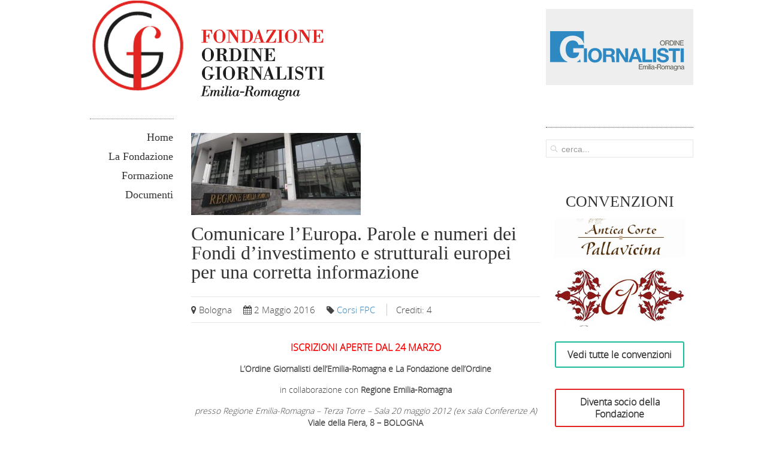

--- FILE ---
content_type: text/html; charset=UTF-8
request_url: https://odg.bo.it/fondazione/calendario/comunicare-leuropa-parole-e-numeri-dei-fondi-dinvestimento-e-strutturali-europei-per-una-corretta-informazione/
body_size: 14214
content:
<!DOCTYPE HTML>
<html lang="it-IT" dir="ltr">

<head>
<meta charset="UTF-8" />
<meta http-equiv="X-UA-Compatible" content="IE=edge,chrome=1">
<meta name="viewport" content="width=device-width, initial-scale=1">
<title>Fondazione Ordine Giornalisti Emilia-Romagna Comunicare l’Europa. Parole e numeri dei Fondi d’investimento e strutturali europei per una corretta informazione - Fondazione Ordine Giornalisti Emilia-Romagna</title>
 
<link rel="shortcut icon" href="/fondazione/wp-content/themes/yoo_showroom_wp/favicon_2.ico">
<link rel="apple-touch-icon-precomposed" href="/fondazione/wp-content/themes/yoo_showroom_wp/apple_touch_icon.png">

<link href="//maxcdn.bootstrapcdn.com/font-awesome/4.2.0/css/font-awesome.min.css" rel="stylesheet">

<!--[if IE 7]><link rel='stylesheet' id='css-ie-fix' href='https://odg.bo.it/fondazione/wp-content/plugins/special-recent-posts/assets/css/css-ie7-fix.css' type='text/css' media='all' /> <![endif]--><meta name='robots' content='index, follow, max-image-preview:large, max-snippet:-1, max-video-preview:-1' />
	<style>img:is([sizes="auto" i], [sizes^="auto," i]) { contain-intrinsic-size: 3000px 1500px }</style>
	
	<!-- This site is optimized with the Yoast SEO plugin v21.6 - https://yoast.com/wordpress/plugins/seo/ -->
	<link rel="canonical" href="https://odg.bo.it/fondazione/calendario/comunicare-leuropa-parole-e-numeri-dei-fondi-dinvestimento-e-strutturali-europei-per-una-corretta-informazione/" />
	<meta property="og:locale" content="it_IT" />
	<meta property="og:type" content="article" />
	<meta property="og:title" content="Comunicare l’Europa. Parole e numeri dei Fondi d’investimento e strutturali europei per una corretta informazione - Fondazione Ordine Giornalisti Emilia-Romagna" />
	<meta property="og:description" content="Bologna 2 Maggio 2016 Corsi FPC Crediti: 4 ISCRIZIONI APERTE DAL 24 MARZO L&#8217;Ordine Giornalisti dell&#8217;Emilia-Romagna e La Fondazione dell&#8217;Ordine in collaborazione con Regione Emilia-Romagna presso Regione Emilia-Romagna &#8211; Terza Torre &#8211; Sala 20 maggio 2012 (ex sala Conferenze A) &hellip; Continue reading &rarr;" />
	<meta property="og:url" content="https://odg.bo.it/fondazione/calendario/comunicare-leuropa-parole-e-numeri-dei-fondi-dinvestimento-e-strutturali-europei-per-una-corretta-informazione/" />
	<meta property="og:site_name" content="Fondazione Ordine Giornalisti Emilia-Romagna" />
	<meta property="og:image" content="https://odg.bo.it/fondazione/wp-content/uploads/sites/2/Bologna_MoroAldo_RegER_AssLeg.jpg" />
	<meta property="og:image:width" content="680" />
	<meta property="og:image:height" content="380" />
	<meta property="og:image:type" content="image/jpeg" />
	<meta name="twitter:card" content="summary_large_image" />
	<meta name="twitter:label1" content="Tempo di lettura stimato" />
	<meta name="twitter:data1" content="1 minuto" />
	<script type="application/ld+json" class="yoast-schema-graph">{"@context":"https://schema.org","@graph":[{"@type":"WebPage","@id":"https://odg.bo.it/fondazione/calendario/comunicare-leuropa-parole-e-numeri-dei-fondi-dinvestimento-e-strutturali-europei-per-una-corretta-informazione/","url":"https://odg.bo.it/fondazione/calendario/comunicare-leuropa-parole-e-numeri-dei-fondi-dinvestimento-e-strutturali-europei-per-una-corretta-informazione/","name":"Comunicare l’Europa. Parole e numeri dei Fondi d’investimento e strutturali europei per una corretta informazione - Fondazione Ordine Giornalisti Emilia-Romagna","isPartOf":{"@id":"https://odg.bo.it/fondazione/#website"},"primaryImageOfPage":{"@id":"https://odg.bo.it/fondazione/calendario/comunicare-leuropa-parole-e-numeri-dei-fondi-dinvestimento-e-strutturali-europei-per-una-corretta-informazione/#primaryimage"},"image":{"@id":"https://odg.bo.it/fondazione/calendario/comunicare-leuropa-parole-e-numeri-dei-fondi-dinvestimento-e-strutturali-europei-per-una-corretta-informazione/#primaryimage"},"thumbnailUrl":"https://odg.bo.it/fondazione/wp-content/uploads/sites/2/Bologna_MoroAldo_RegER_AssLeg.jpg","datePublished":"2016-03-25T11:12:44+00:00","dateModified":"2016-03-25T11:12:44+00:00","breadcrumb":{"@id":"https://odg.bo.it/fondazione/calendario/comunicare-leuropa-parole-e-numeri-dei-fondi-dinvestimento-e-strutturali-europei-per-una-corretta-informazione/#breadcrumb"},"inLanguage":"it-IT","potentialAction":[{"@type":"ReadAction","target":["https://odg.bo.it/fondazione/calendario/comunicare-leuropa-parole-e-numeri-dei-fondi-dinvestimento-e-strutturali-europei-per-una-corretta-informazione/"]}]},{"@type":"ImageObject","inLanguage":"it-IT","@id":"https://odg.bo.it/fondazione/calendario/comunicare-leuropa-parole-e-numeri-dei-fondi-dinvestimento-e-strutturali-europei-per-una-corretta-informazione/#primaryimage","url":"https://odg.bo.it/fondazione/wp-content/uploads/sites/2/Bologna_MoroAldo_RegER_AssLeg.jpg","contentUrl":"https://odg.bo.it/fondazione/wp-content/uploads/sites/2/Bologna_MoroAldo_RegER_AssLeg.jpg","width":680,"height":380},{"@type":"BreadcrumbList","@id":"https://odg.bo.it/fondazione/calendario/comunicare-leuropa-parole-e-numeri-dei-fondi-dinvestimento-e-strutturali-europei-per-una-corretta-informazione/#breadcrumb","itemListElement":[{"@type":"ListItem","position":1,"name":"Home","item":"https://odg.bo.it/fondazione/"},{"@type":"ListItem","position":2,"name":"Eventi","item":"https://odg.bo.it/fondazione/events/event/"},{"@type":"ListItem","position":3,"name":"Comunicare l’Europa. Parole e numeri dei Fondi d’investimento e strutturali europei per una corretta informazione"}]},{"@type":"WebSite","@id":"https://odg.bo.it/fondazione/#website","url":"https://odg.bo.it/fondazione/","name":"Fondazione Ordine Giornalisti Emilia-Romagna","description":"Ecco un altro sito Ordine Giornalisti Emilia-Romagna","potentialAction":[{"@type":"SearchAction","target":{"@type":"EntryPoint","urlTemplate":"https://odg.bo.it/fondazione/?s={search_term_string}"},"query-input":"required name=search_term_string"}],"inLanguage":"it-IT"}]}</script>
	<!-- / Yoast SEO plugin. -->


<link rel='dns-prefetch' href='//cdn.iubenda.com' />
<script type="text/javascript">
/* <![CDATA[ */
window._wpemojiSettings = {"baseUrl":"https:\/\/s.w.org\/images\/core\/emoji\/16.0.1\/72x72\/","ext":".png","svgUrl":"https:\/\/s.w.org\/images\/core\/emoji\/16.0.1\/svg\/","svgExt":".svg","source":{"concatemoji":"https:\/\/odg.bo.it\/fondazione\/wp-includes\/js\/wp-emoji-release.min.js?ver=6.8.3"}};
/*! This file is auto-generated */
!function(s,n){var o,i,e;function c(e){try{var t={supportTests:e,timestamp:(new Date).valueOf()};sessionStorage.setItem(o,JSON.stringify(t))}catch(e){}}function p(e,t,n){e.clearRect(0,0,e.canvas.width,e.canvas.height),e.fillText(t,0,0);var t=new Uint32Array(e.getImageData(0,0,e.canvas.width,e.canvas.height).data),a=(e.clearRect(0,0,e.canvas.width,e.canvas.height),e.fillText(n,0,0),new Uint32Array(e.getImageData(0,0,e.canvas.width,e.canvas.height).data));return t.every(function(e,t){return e===a[t]})}function u(e,t){e.clearRect(0,0,e.canvas.width,e.canvas.height),e.fillText(t,0,0);for(var n=e.getImageData(16,16,1,1),a=0;a<n.data.length;a++)if(0!==n.data[a])return!1;return!0}function f(e,t,n,a){switch(t){case"flag":return n(e,"\ud83c\udff3\ufe0f\u200d\u26a7\ufe0f","\ud83c\udff3\ufe0f\u200b\u26a7\ufe0f")?!1:!n(e,"\ud83c\udde8\ud83c\uddf6","\ud83c\udde8\u200b\ud83c\uddf6")&&!n(e,"\ud83c\udff4\udb40\udc67\udb40\udc62\udb40\udc65\udb40\udc6e\udb40\udc67\udb40\udc7f","\ud83c\udff4\u200b\udb40\udc67\u200b\udb40\udc62\u200b\udb40\udc65\u200b\udb40\udc6e\u200b\udb40\udc67\u200b\udb40\udc7f");case"emoji":return!a(e,"\ud83e\udedf")}return!1}function g(e,t,n,a){var r="undefined"!=typeof WorkerGlobalScope&&self instanceof WorkerGlobalScope?new OffscreenCanvas(300,150):s.createElement("canvas"),o=r.getContext("2d",{willReadFrequently:!0}),i=(o.textBaseline="top",o.font="600 32px Arial",{});return e.forEach(function(e){i[e]=t(o,e,n,a)}),i}function t(e){var t=s.createElement("script");t.src=e,t.defer=!0,s.head.appendChild(t)}"undefined"!=typeof Promise&&(o="wpEmojiSettingsSupports",i=["flag","emoji"],n.supports={everything:!0,everythingExceptFlag:!0},e=new Promise(function(e){s.addEventListener("DOMContentLoaded",e,{once:!0})}),new Promise(function(t){var n=function(){try{var e=JSON.parse(sessionStorage.getItem(o));if("object"==typeof e&&"number"==typeof e.timestamp&&(new Date).valueOf()<e.timestamp+604800&&"object"==typeof e.supportTests)return e.supportTests}catch(e){}return null}();if(!n){if("undefined"!=typeof Worker&&"undefined"!=typeof OffscreenCanvas&&"undefined"!=typeof URL&&URL.createObjectURL&&"undefined"!=typeof Blob)try{var e="postMessage("+g.toString()+"("+[JSON.stringify(i),f.toString(),p.toString(),u.toString()].join(",")+"));",a=new Blob([e],{type:"text/javascript"}),r=new Worker(URL.createObjectURL(a),{name:"wpTestEmojiSupports"});return void(r.onmessage=function(e){c(n=e.data),r.terminate(),t(n)})}catch(e){}c(n=g(i,f,p,u))}t(n)}).then(function(e){for(var t in e)n.supports[t]=e[t],n.supports.everything=n.supports.everything&&n.supports[t],"flag"!==t&&(n.supports.everythingExceptFlag=n.supports.everythingExceptFlag&&n.supports[t]);n.supports.everythingExceptFlag=n.supports.everythingExceptFlag&&!n.supports.flag,n.DOMReady=!1,n.readyCallback=function(){n.DOMReady=!0}}).then(function(){return e}).then(function(){var e;n.supports.everything||(n.readyCallback(),(e=n.source||{}).concatemoji?t(e.concatemoji):e.wpemoji&&e.twemoji&&(t(e.twemoji),t(e.wpemoji)))}))}((window,document),window._wpemojiSettings);
/* ]]> */
</script>
<link rel='stylesheet' id='q-a-plus-css' href='https://odg.bo.it/fondazione/wp-content/plugins/q-and-a/css/q-a-plus.css?ver=1.0.6.2' type='text/css' media='screen' />
<link rel='stylesheet' id='srp-front-stylesheet-css' href='https://odg.bo.it/fondazione/wp-content/plugins/special-recent-posts/assets/css/css-front.css?ver=6.8.3' type='text/css' media='all' />
<style id='wp-emoji-styles-inline-css' type='text/css'>

	img.wp-smiley, img.emoji {
		display: inline !important;
		border: none !important;
		box-shadow: none !important;
		height: 1em !important;
		width: 1em !important;
		margin: 0 0.07em !important;
		vertical-align: -0.1em !important;
		background: none !important;
		padding: 0 !important;
	}
</style>
<link rel='stylesheet' id='wp-block-library-css' href='https://odg.bo.it/fondazione/wp-includes/css/dist/block-library/style.min.css?ver=6.8.3' type='text/css' media='all' />
<style id='classic-theme-styles-inline-css' type='text/css'>
/*! This file is auto-generated */
.wp-block-button__link{color:#fff;background-color:#32373c;border-radius:9999px;box-shadow:none;text-decoration:none;padding:calc(.667em + 2px) calc(1.333em + 2px);font-size:1.125em}.wp-block-file__button{background:#32373c;color:#fff;text-decoration:none}
</style>
<style id='global-styles-inline-css' type='text/css'>
:root{--wp--preset--aspect-ratio--square: 1;--wp--preset--aspect-ratio--4-3: 4/3;--wp--preset--aspect-ratio--3-4: 3/4;--wp--preset--aspect-ratio--3-2: 3/2;--wp--preset--aspect-ratio--2-3: 2/3;--wp--preset--aspect-ratio--16-9: 16/9;--wp--preset--aspect-ratio--9-16: 9/16;--wp--preset--color--black: #000000;--wp--preset--color--cyan-bluish-gray: #abb8c3;--wp--preset--color--white: #ffffff;--wp--preset--color--pale-pink: #f78da7;--wp--preset--color--vivid-red: #cf2e2e;--wp--preset--color--luminous-vivid-orange: #ff6900;--wp--preset--color--luminous-vivid-amber: #fcb900;--wp--preset--color--light-green-cyan: #7bdcb5;--wp--preset--color--vivid-green-cyan: #00d084;--wp--preset--color--pale-cyan-blue: #8ed1fc;--wp--preset--color--vivid-cyan-blue: #0693e3;--wp--preset--color--vivid-purple: #9b51e0;--wp--preset--gradient--vivid-cyan-blue-to-vivid-purple: linear-gradient(135deg,rgba(6,147,227,1) 0%,rgb(155,81,224) 100%);--wp--preset--gradient--light-green-cyan-to-vivid-green-cyan: linear-gradient(135deg,rgb(122,220,180) 0%,rgb(0,208,130) 100%);--wp--preset--gradient--luminous-vivid-amber-to-luminous-vivid-orange: linear-gradient(135deg,rgba(252,185,0,1) 0%,rgba(255,105,0,1) 100%);--wp--preset--gradient--luminous-vivid-orange-to-vivid-red: linear-gradient(135deg,rgba(255,105,0,1) 0%,rgb(207,46,46) 100%);--wp--preset--gradient--very-light-gray-to-cyan-bluish-gray: linear-gradient(135deg,rgb(238,238,238) 0%,rgb(169,184,195) 100%);--wp--preset--gradient--cool-to-warm-spectrum: linear-gradient(135deg,rgb(74,234,220) 0%,rgb(151,120,209) 20%,rgb(207,42,186) 40%,rgb(238,44,130) 60%,rgb(251,105,98) 80%,rgb(254,248,76) 100%);--wp--preset--gradient--blush-light-purple: linear-gradient(135deg,rgb(255,206,236) 0%,rgb(152,150,240) 100%);--wp--preset--gradient--blush-bordeaux: linear-gradient(135deg,rgb(254,205,165) 0%,rgb(254,45,45) 50%,rgb(107,0,62) 100%);--wp--preset--gradient--luminous-dusk: linear-gradient(135deg,rgb(255,203,112) 0%,rgb(199,81,192) 50%,rgb(65,88,208) 100%);--wp--preset--gradient--pale-ocean: linear-gradient(135deg,rgb(255,245,203) 0%,rgb(182,227,212) 50%,rgb(51,167,181) 100%);--wp--preset--gradient--electric-grass: linear-gradient(135deg,rgb(202,248,128) 0%,rgb(113,206,126) 100%);--wp--preset--gradient--midnight: linear-gradient(135deg,rgb(2,3,129) 0%,rgb(40,116,252) 100%);--wp--preset--font-size--small: 13px;--wp--preset--font-size--medium: 20px;--wp--preset--font-size--large: 36px;--wp--preset--font-size--x-large: 42px;--wp--preset--spacing--20: 0.44rem;--wp--preset--spacing--30: 0.67rem;--wp--preset--spacing--40: 1rem;--wp--preset--spacing--50: 1.5rem;--wp--preset--spacing--60: 2.25rem;--wp--preset--spacing--70: 3.38rem;--wp--preset--spacing--80: 5.06rem;--wp--preset--shadow--natural: 6px 6px 9px rgba(0, 0, 0, 0.2);--wp--preset--shadow--deep: 12px 12px 50px rgba(0, 0, 0, 0.4);--wp--preset--shadow--sharp: 6px 6px 0px rgba(0, 0, 0, 0.2);--wp--preset--shadow--outlined: 6px 6px 0px -3px rgba(255, 255, 255, 1), 6px 6px rgba(0, 0, 0, 1);--wp--preset--shadow--crisp: 6px 6px 0px rgba(0, 0, 0, 1);}:where(.is-layout-flex){gap: 0.5em;}:where(.is-layout-grid){gap: 0.5em;}body .is-layout-flex{display: flex;}.is-layout-flex{flex-wrap: wrap;align-items: center;}.is-layout-flex > :is(*, div){margin: 0;}body .is-layout-grid{display: grid;}.is-layout-grid > :is(*, div){margin: 0;}:where(.wp-block-columns.is-layout-flex){gap: 2em;}:where(.wp-block-columns.is-layout-grid){gap: 2em;}:where(.wp-block-post-template.is-layout-flex){gap: 1.25em;}:where(.wp-block-post-template.is-layout-grid){gap: 1.25em;}.has-black-color{color: var(--wp--preset--color--black) !important;}.has-cyan-bluish-gray-color{color: var(--wp--preset--color--cyan-bluish-gray) !important;}.has-white-color{color: var(--wp--preset--color--white) !important;}.has-pale-pink-color{color: var(--wp--preset--color--pale-pink) !important;}.has-vivid-red-color{color: var(--wp--preset--color--vivid-red) !important;}.has-luminous-vivid-orange-color{color: var(--wp--preset--color--luminous-vivid-orange) !important;}.has-luminous-vivid-amber-color{color: var(--wp--preset--color--luminous-vivid-amber) !important;}.has-light-green-cyan-color{color: var(--wp--preset--color--light-green-cyan) !important;}.has-vivid-green-cyan-color{color: var(--wp--preset--color--vivid-green-cyan) !important;}.has-pale-cyan-blue-color{color: var(--wp--preset--color--pale-cyan-blue) !important;}.has-vivid-cyan-blue-color{color: var(--wp--preset--color--vivid-cyan-blue) !important;}.has-vivid-purple-color{color: var(--wp--preset--color--vivid-purple) !important;}.has-black-background-color{background-color: var(--wp--preset--color--black) !important;}.has-cyan-bluish-gray-background-color{background-color: var(--wp--preset--color--cyan-bluish-gray) !important;}.has-white-background-color{background-color: var(--wp--preset--color--white) !important;}.has-pale-pink-background-color{background-color: var(--wp--preset--color--pale-pink) !important;}.has-vivid-red-background-color{background-color: var(--wp--preset--color--vivid-red) !important;}.has-luminous-vivid-orange-background-color{background-color: var(--wp--preset--color--luminous-vivid-orange) !important;}.has-luminous-vivid-amber-background-color{background-color: var(--wp--preset--color--luminous-vivid-amber) !important;}.has-light-green-cyan-background-color{background-color: var(--wp--preset--color--light-green-cyan) !important;}.has-vivid-green-cyan-background-color{background-color: var(--wp--preset--color--vivid-green-cyan) !important;}.has-pale-cyan-blue-background-color{background-color: var(--wp--preset--color--pale-cyan-blue) !important;}.has-vivid-cyan-blue-background-color{background-color: var(--wp--preset--color--vivid-cyan-blue) !important;}.has-vivid-purple-background-color{background-color: var(--wp--preset--color--vivid-purple) !important;}.has-black-border-color{border-color: var(--wp--preset--color--black) !important;}.has-cyan-bluish-gray-border-color{border-color: var(--wp--preset--color--cyan-bluish-gray) !important;}.has-white-border-color{border-color: var(--wp--preset--color--white) !important;}.has-pale-pink-border-color{border-color: var(--wp--preset--color--pale-pink) !important;}.has-vivid-red-border-color{border-color: var(--wp--preset--color--vivid-red) !important;}.has-luminous-vivid-orange-border-color{border-color: var(--wp--preset--color--luminous-vivid-orange) !important;}.has-luminous-vivid-amber-border-color{border-color: var(--wp--preset--color--luminous-vivid-amber) !important;}.has-light-green-cyan-border-color{border-color: var(--wp--preset--color--light-green-cyan) !important;}.has-vivid-green-cyan-border-color{border-color: var(--wp--preset--color--vivid-green-cyan) !important;}.has-pale-cyan-blue-border-color{border-color: var(--wp--preset--color--pale-cyan-blue) !important;}.has-vivid-cyan-blue-border-color{border-color: var(--wp--preset--color--vivid-cyan-blue) !important;}.has-vivid-purple-border-color{border-color: var(--wp--preset--color--vivid-purple) !important;}.has-vivid-cyan-blue-to-vivid-purple-gradient-background{background: var(--wp--preset--gradient--vivid-cyan-blue-to-vivid-purple) !important;}.has-light-green-cyan-to-vivid-green-cyan-gradient-background{background: var(--wp--preset--gradient--light-green-cyan-to-vivid-green-cyan) !important;}.has-luminous-vivid-amber-to-luminous-vivid-orange-gradient-background{background: var(--wp--preset--gradient--luminous-vivid-amber-to-luminous-vivid-orange) !important;}.has-luminous-vivid-orange-to-vivid-red-gradient-background{background: var(--wp--preset--gradient--luminous-vivid-orange-to-vivid-red) !important;}.has-very-light-gray-to-cyan-bluish-gray-gradient-background{background: var(--wp--preset--gradient--very-light-gray-to-cyan-bluish-gray) !important;}.has-cool-to-warm-spectrum-gradient-background{background: var(--wp--preset--gradient--cool-to-warm-spectrum) !important;}.has-blush-light-purple-gradient-background{background: var(--wp--preset--gradient--blush-light-purple) !important;}.has-blush-bordeaux-gradient-background{background: var(--wp--preset--gradient--blush-bordeaux) !important;}.has-luminous-dusk-gradient-background{background: var(--wp--preset--gradient--luminous-dusk) !important;}.has-pale-ocean-gradient-background{background: var(--wp--preset--gradient--pale-ocean) !important;}.has-electric-grass-gradient-background{background: var(--wp--preset--gradient--electric-grass) !important;}.has-midnight-gradient-background{background: var(--wp--preset--gradient--midnight) !important;}.has-small-font-size{font-size: var(--wp--preset--font-size--small) !important;}.has-medium-font-size{font-size: var(--wp--preset--font-size--medium) !important;}.has-large-font-size{font-size: var(--wp--preset--font-size--large) !important;}.has-x-large-font-size{font-size: var(--wp--preset--font-size--x-large) !important;}
:where(.wp-block-post-template.is-layout-flex){gap: 1.25em;}:where(.wp-block-post-template.is-layout-grid){gap: 1.25em;}
:where(.wp-block-columns.is-layout-flex){gap: 2em;}:where(.wp-block-columns.is-layout-grid){gap: 2em;}
:root :where(.wp-block-pullquote){font-size: 1.5em;line-height: 1.6;}
</style>
<link rel='stylesheet' id='da-frontend-css' href='https://odg.bo.it/fondazione/wp-content/plugins/download-attachments/css/frontend.css?ver=1.3.1' type='text/css' media='all' />
<link rel='stylesheet' id='collapscore-css-css' href='https://odg.bo.it/fondazione/wp-content/plugins/jquery-collapse-o-matic/css/core_style.css?ver=1.0' type='text/css' media='all' />
<style id='collapscore-css-inline-css' type='text/css'>
.collapseomatic{padding: 0 10px 10px 16px; display: table;}
</style>
<link rel='stylesheet' id='collapseomatic-css-css' href='https://odg.bo.it/fondazione/wp-content/plugins/jquery-collapse-o-matic/css/light_style.css?ver=1.6' type='text/css' media='all' />
<link rel='stylesheet' id='wk-styles-css' href='https://odg.bo.it/fondazione/wp-content/plugins/widgetkit/cache/wk-styles-a99f0d42.css?ver=6.8.3' type='text/css' media='all' />
<link rel='stylesheet' id='wpdm-fonticon-css' href='https://odg.bo.it/fondazione/wp-content/plugins/download-manager/assets/wpdm-iconfont/css/wpdm-icons.css?ver=6.8.3' type='text/css' media='all' />
<link rel='stylesheet' id='wpdm-front-css' href='https://odg.bo.it/fondazione/wp-content/plugins/download-manager/assets/css/front.min.css?ver=6.8.3' type='text/css' media='all' />
<link rel='stylesheet' id='wp-show-posts-css' href='https://odg.bo.it/fondazione/wp-content/plugins/wp-show-posts/css/wp-show-posts-min.css?ver=1.1.4' type='text/css' media='all' />
<link rel='stylesheet' id='atw-posts-style-sheet-css' href='https://odg.bo.it/fondazione/wp-content/plugins/show-posts/atw-posts-style.min.css?ver=1.8.1' type='text/css' media='all' />
<link rel='stylesheet' id='atw-flex-style-sheet-css' href='https://odg.bo.it/fondazione/wp-content/plugins/show-sliders/flex/css/atwflexslider.min.css?ver=1.7' type='text/css' media='screen' />
<script type="text/javascript" src="https://odg.bo.it/fondazione/wp-includes/js/jquery/jquery.min.js?ver=3.7.1" id="jquery-core-js"></script>
<script type="text/javascript" src="https://odg.bo.it/fondazione/wp-includes/js/jquery/jquery-migrate.min.js?ver=3.4.1" id="jquery-migrate-js"></script>

<script  type="text/javascript" class=" _iub_cs_skip" type="text/javascript" id="iubenda-head-inline-scripts-0">
/* <![CDATA[ */

var _iub = _iub || [];
_iub.csConfiguration = {"lang":"it","siteId":1843602,"cookiePolicyId":51715727, "banner":{ "acceptButtonDisplay":true,"customizeButtonDisplay":true,"acceptButtonColor":"#0073CE","acceptButtonCaptionColor":"white","customizeButtonColor":"#DADADA","customizeButtonCaptionColor":"#4D4D4D","rejectButtonColor":"#0073CE","rejectButtonCaptionColor":"white","position":"float-bottom-left","textColor":"black","backgroundColor":"white" }};
/* ]]> */
</script>
<script  type="text/javascript" charset="UTF-8" async="" class=" _iub_cs_skip" type="text/javascript" src="//cdn.iubenda.com/cs/iubenda_cs.js?ver=3.12.4" id="iubenda-head-scripts-0-js"></script>
<script type="text/javascript" src="https://odg.bo.it/fondazione/wp-content/plugins/widgetkit/cache/uikit2-f5e7c7e8.js?ver=6.8.3" id="uikit2-js"></script>
<script type="text/javascript" src="https://odg.bo.it/fondazione/wp-content/plugins/widgetkit/cache/wk-scripts-34f0019b.js?ver=6.8.3" id="wk-scripts-js"></script>
<script type="text/javascript" src="https://odg.bo.it/fondazione/wp-content/plugins/download-manager/assets/js/wpdm.min.js?ver=6.8.3" id="wpdm-frontend-js-js"></script>
<script type="text/javascript" id="wpdm-frontjs-js-extra">
/* <![CDATA[ */
var wpdm_url = {"home":"https:\/\/odg.bo.it\/fondazione\/","site":"https:\/\/odg.bo.it\/fondazione\/","ajax":"https:\/\/odg.bo.it\/fondazione\/wp-admin\/admin-ajax.php"};
var wpdm_js = {"spinner":"<i class=\"wpdm-icon wpdm-sun wpdm-spin\"><\/i>","client_id":"a0251676da5cad134f00b391d56b4229"};
var wpdm_strings = {"pass_var":"Password verificata!","pass_var_q":"Fai clic sul seguente pulsante per avviare il download.","start_dl":"Avvia download"};
/* ]]> */
</script>
<script type="text/javascript" src="https://odg.bo.it/fondazione/wp-content/plugins/download-manager/assets/js/front.min.js?ver=3.3.19" id="wpdm-frontjs-js"></script>
<link rel="https://api.w.org/" href="https://odg.bo.it/fondazione/wp-json/" /><meta name="generator" content="WordPress 6.8.3" />
<link rel='shortlink' href='https://odg.bo.it/fondazione/?p=2538' />
<link rel="alternate" title="oEmbed (JSON)" type="application/json+oembed" href="https://odg.bo.it/fondazione/wp-json/oembed/1.0/embed?url=https%3A%2F%2Fodg.bo.it%2Ffondazione%2Fcalendario%2Fcomunicare-leuropa-parole-e-numeri-dei-fondi-dinvestimento-e-strutturali-europei-per-una-corretta-informazione%2F" />
<link rel="alternate" title="oEmbed (XML)" type="text/xml+oembed" href="https://odg.bo.it/fondazione/wp-json/oembed/1.0/embed?url=https%3A%2F%2Fodg.bo.it%2Ffondazione%2Fcalendario%2Fcomunicare-leuropa-parole-e-numeri-dei-fondi-dinvestimento-e-strutturali-europei-per-una-corretta-informazione%2F&#038;format=xml" />
        <style type="text/css" id="pf-main-css">
            
				@media screen {
					.printfriendly {
						z-index: 1000; position: relative
					}
					.printfriendly a, .printfriendly a:link, .printfriendly a:visited, .printfriendly a:hover, .printfriendly a:active {
						font-weight: 600;
						cursor: pointer;
						text-decoration: none;
						border: none;
						-webkit-box-shadow: none;
						-moz-box-shadow: none;
						box-shadow: none;
						outline:none;
						font-size: 14px !important;
						color: #3489c2 !important;
					}
					.printfriendly.pf-alignleft {
						float: left;
					}
					.printfriendly.pf-alignright {
						float: right;
					}
					.printfriendly.pf-aligncenter {
						justify-content: center;
						display: flex; align-items: center;
					}
				}
				
				.pf-button-img {
					border: none;
					-webkit-box-shadow: none; 
					-moz-box-shadow: none; 
					box-shadow: none; 
					padding: 0; 
					margin: 0;
					display: inline; 
					vertical-align: middle;
				}
			  
				img.pf-button-img + .pf-button-text {
					margin-left: 6px;
				}

				@media print {
					.printfriendly {
						display: none;
					}
				}
				        </style>

            
        <style type="text/css" id="pf-excerpt-styles">
          .pf-button.pf-button-excerpt {
              display: none;
           }
        </style>

            <!-- Q & A -->
		<noscript><link rel="stylesheet" type="text/css" href="https://odg.bo.it/fondazione/wp-content/plugins/q-and-a/css/q-a-plus-noscript.css?ver=1.0.6.2" /></noscript><!-- Q & A --><meta name="generator" content="WordPress Download Manager 3.3.19" />
                <style>
        /* WPDM Link Template Styles */        </style>
                <style>

            :root {
                --color-primary: #4a8eff;
                --color-primary-rgb: 74, 142, 255;
                --color-primary-hover: #4a8eff;
                --color-primary-active: #4a8eff;
                --color-secondary: #4a8eff;
                --color-secondary-rgb: 74, 142, 255;
                --color-secondary-hover: #4a8eff;
                --color-secondary-active: #4a8eff;
                --color-success: #18ce0f;
                --color-success-rgb: 24, 206, 15;
                --color-success-hover: #4a8eff;
                --color-success-active: #4a8eff;
                --color-info: #2CA8FF;
                --color-info-rgb: 44, 168, 255;
                --color-info-hover: #2CA8FF;
                --color-info-active: #2CA8FF;
                --color-warning: #f29e0f;
                --color-warning-rgb: 242, 158, 15;
                --color-warning-hover: orange;
                --color-warning-active: orange;
                --color-danger: #ff5062;
                --color-danger-rgb: 255, 80, 98;
                --color-danger-hover: #ff5062;
                --color-danger-active: #ff5062;
                --color-green: #30b570;
                --color-blue: #0073ff;
                --color-purple: #8557D3;
                --color-red: #ff5062;
                --color-muted: rgba(69, 89, 122, 0.6);
                --wpdm-font: "Sen", -apple-system, BlinkMacSystemFont, "Segoe UI", Roboto, Helvetica, Arial, sans-serif, "Apple Color Emoji", "Segoe UI Emoji", "Segoe UI Symbol";
            }

            .wpdm-download-link.btn.btn-primary {
                border-radius: 4px;
            }


        </style>
        <link rel="stylesheet" href="/fondazione/wp-content/themes/yoo_showroom_wp/css/base.css" />
<link rel="stylesheet" href="/fondazione/wp-content/themes/yoo_showroom_wp/css/layout.css" />
<link rel="stylesheet" href="/fondazione/wp-content/themes/yoo_showroom_wp/css/menus.css" />
<style>.wrapper { max-width: 1035px; }
#block-side { width: 18%; }
#block-main { width: 82%; }
#side-container { width: 166px; }
.sidebar-a-bottom-fixed { width: 146px; }
#sidebar-b { width: 29%; }
#maininner { width: 71%; }
#menu .dropdown { width: 250px; }
#menu .columns2 { width: 500px; }
#menu .columns3 { width: 750px; }
#menu .columns4 { width: 1000px; }</style>
<link rel="stylesheet" href="/fondazione/wp-content/themes/yoo_showroom_wp/css/modules.css" />
<link rel="stylesheet" href="/fondazione/wp-content/themes/yoo_showroom_wp/css/tools.css" />
<link rel="stylesheet" href="/fondazione/wp-content/themes/yoo_showroom_wp/css/system.css" />
<link rel="stylesheet" href="/fondazione/wp-content/themes/yoo_showroom_wp/css/extensions.css" />
<link rel="stylesheet" href="/fondazione/wp-content/themes/yoo_showroom_wp/css/custom.css" />
<link rel="stylesheet" href="/fondazione/wp-content/themes/yoo_showroom_wp/css/background/white.css" />
<link rel="stylesheet" href="/fondazione/wp-content/themes/yoo_showroom_wp/css/animations.css" />
<link rel="stylesheet" href="/fondazione/wp-content/themes/yoo_showroom_wp/css/bg_side/white.css" />
<link rel="stylesheet" href="/fondazione/wp-content/themes/yoo_showroom_wp/css/bg_main/white.css" />
<link rel="stylesheet" href="/fondazione/wp-content/themes/yoo_showroom_wp/css/font1/opensans.css" />
<link rel="stylesheet" href="/fondazione/wp-content/themes/yoo_showroom_wp/css/font2/georgia.css" />
<link rel="stylesheet" href="/fondazione/wp-content/themes/yoo_showroom_wp/css/font3/georgia.css" />
<link rel="stylesheet" href="/fondazione/wp-content/themes/yoo_showroom_wp/css/style.css" />
<link rel="stylesheet" href="/fondazione/wp-content/themes/yoo_showroom_wp/css/responsive.css" />
<link rel="stylesheet" href="/fondazione/wp-content/themes/yoo_showroom_wp/css/print.css" />
<link rel="stylesheet" href="/fondazione/wp-content/themes/yoo_showroom_wp/fonts/opensans.css" />
<script src="/fondazione/wp-content/themes/yoo_showroom_wp/warp/js/warp.js"></script>
<script src="/fondazione/wp-content/themes/yoo_showroom_wp/warp/js/responsive.js"></script>
<script src="/fondazione/wp-content/themes/yoo_showroom_wp/warp/js/accordionmenu.js"></script>
<script src="/fondazione/wp-content/themes/yoo_showroom_wp/js/verticalDropdown.js"></script>
<script src="/fondazione/wp-content/themes/yoo_showroom_wp/js/template.js"></script>
</head>

<body data-rsssl=1 id="page" class="page wp-singular event-template-default single single-event postid-2538 wp-theme-yoo_showroom_wp sidebar-a-left sidebar-b-right sidebars-2 sidebar-a-fixed sidebar-white separator-side separator-main isblog wp-single wp-event wp-event-2538 fondazione-ordine-giornalisti-emilia-romagna site-id-2" data-config='{"template_width":"1035","block_side_width":18,"menu-follower":1,"twitter":0,"plusone":0,"facebook":0}'>

	
	<div class="wrapper grid-block">

		<div id="block-side" class="grid-box">
			<div id="side-container">

								<header id="header">

										<a id="logo" href="https://odg.bo.it/fondazione"><div class="textwidget custom-html-widget"><img class="attachment-full-size" alt="Logo Fondazione Ordine Giornalisti Emilia-Romagna" src="/fondazione/wp-content/uploads/sites/2/logo_fog1.jpg"></div></a>
					
					
										<nav id="menu"><ul class="menu menu-dropdown"><li class="level1 item6"><a href="https://odg.bo.it/fondazione/" class="level1"><span>Home</span></a></li><li class="level1 item7 parent"><a href="https://odg.bo.it/fondazione/statuto-fondazione/" class="level1 parent"><span>La Fondazione</span></a><div class="dropdown columns1"><div class="dropdown-bg"><div><div class="width100 column"><ul class="level2"><li class="level2 item48"><a href="https://odg.bo.it/fondazione/contatti/" class="level2"><span>Contatti</span></a></li><li class="level2 item101"><a href="https://odg.bo.it/fondazione/struttura/" class="level2"><span>Struttura</span></a></li><li class="level2 item767"><a href="https://odg.bo.it/fondazione/modulistica/" class="level2"><span>Come iscriversi</span></a></li></ul></div></div></div></div></li><li class="level1 item6065 parent"><span class="separator level1 parent"><span>Formazione</span></span><div class="dropdown columns1"><div class="dropdown-bg"><div><div class="width100 column"><ul class="level2"><li class="level2 item6063"><a href="https://odg.bo.it/fondazione/category/formazione/corsi-in-progr-e-svolg/" class="level2"><span>Archivio corsi 2014</span></a></li></ul></div></div></div></div></li><li class="level1 item6079"><a href="https://odg.bo.it/fondazione/documenti/" class="level1"><span>Documenti</span></a></li></ul>
<ul class="menu menu-dropdown">
	<li class="level1 parent">
		<span class="level1 parent">
			<span></span>
		</span>
		<div class="dropdown columns1" >
			<div class="dropdown-bg">
				<div>
					<div class="module"><div id='eo_calendar_widget-4_content' class='eo-widget-cal-wrap' data-eo-widget-cal-id='eo_calendar_widget-4' ><table id='wp-calendar'><caption> Gennaio 2026 </caption><thead><tr><th title='lunedì' scope='col'>L</th><th title='martedì' scope='col'>M</th><th title='mercoledì' scope='col'>M</th><th title='giovedì' scope='col'>G</th><th title='venerdì' scope='col'>V</th><th title='sabato' scope='col'>S</th><th title='domenica' scope='col'>D</th></tr></thead><tbody><tr><td class="pad eo-before-month" colspan="1">&nbsp;</td><td class="pad eo-before-month" colspan="1">&nbsp;</td><td class="pad eo-before-month" colspan="1">&nbsp;</td><td data-eo-wc-date='2026-01-01' class='eo-past-date'> 1 </td><td data-eo-wc-date='2026-01-02' class='eo-past-date'> 2 </td><td data-eo-wc-date='2026-01-03' class='eo-past-date'> 3 </td><td data-eo-wc-date='2026-01-04' class='eo-past-date'> 4 </td></tr><tr><td data-eo-wc-date='2026-01-05' class='eo-past-date'> 5 </td><td data-eo-wc-date='2026-01-06' class='eo-past-date'> 6 </td><td data-eo-wc-date='2026-01-07' class='eo-past-date'> 7 </td><td data-eo-wc-date='2026-01-08' class='eo-past-date'> 8 </td><td data-eo-wc-date='2026-01-09' class='eo-past-date'> 9 </td><td data-eo-wc-date='2026-01-10' class='eo-past-date'> 10 </td><td data-eo-wc-date='2026-01-11' class='eo-past-date'> 11 </td></tr><tr><td data-eo-wc-date='2026-01-12' class='eo-past-date'> 12 </td><td data-eo-wc-date='2026-01-13' class='eo-past-date'> 13 </td><td data-eo-wc-date='2026-01-14' class='eo-past-date'> 14 </td><td data-eo-wc-date='2026-01-15' class='eo-past-date'> 15 </td><td data-eo-wc-date='2026-01-16' class='eo-past-date'> 16 </td><td data-eo-wc-date='2026-01-17' class='eo-past-date'> 17 </td><td data-eo-wc-date='2026-01-18' class='today'> 18 </td></tr><tr><td data-eo-wc-date='2026-01-19' class='eo-future-date'> 19 </td><td data-eo-wc-date='2026-01-20' class='eo-future-date'> 20 </td><td data-eo-wc-date='2026-01-21' class='eo-future-date'> 21 </td><td data-eo-wc-date='2026-01-22' class='eo-future-date'> 22 </td><td data-eo-wc-date='2026-01-23' class='eo-future-date'> 23 </td><td data-eo-wc-date='2026-01-24' class='eo-future-date'> 24 </td><td data-eo-wc-date='2026-01-25' class='eo-future-date'> 25 </td></tr><tr><td data-eo-wc-date='2026-01-26' class='eo-future-date'> 26 </td><td data-eo-wc-date='2026-01-27' class='eo-future-date'> 27 </td><td data-eo-wc-date='2026-01-28' class='eo-future-date'> 28 </td><td data-eo-wc-date='2026-01-29' class='eo-future-date'> 29 </td><td data-eo-wc-date='2026-01-30' class='eo-future-date'> 30 </td><td data-eo-wc-date='2026-01-31' class='eo-future-date'> 31 </td><td class="pad eo-after-month" colspan="1">&nbsp;</td></tr></tbody><tfoot><tr>
				<td id='eo-widget-prev-month' colspan='3'><a title='Mese precedente' href='https://odg.bo.it/fondazione?eo_month=2025-12'>&laquo; Dic</a></td>
				<td class='pad'>&nbsp;</td>
				<td id='eo-widget-next-month' colspan='3'><a title='Prossimo mese' href='https://odg.bo.it/fondazione?eo_month=2026-02'> Feb &raquo; </a></td>
			</tr></tfoot></table></div></div>
				</div>
			</div>
		</div>
	</li>
</ul>
</nav>
					
				</header>
				
				
			</div>
		</div>

		<div id="block-main" class="grid-box">

			
			
						<section id="top-a" class="grid-block"><div class="grid-box width50 grid-h"><div class="module mod-box widget_custom_html deepest">

		<h3 class="module-title"></h3>	<div class="textwidget custom-html-widget"><img class="attachment-full-size" alt="Logo Fondazione Ordine Giornalisti Emilia-Romagna" src="/fondazione/wp-content/uploads/sites/2/logo_fogb.jpg"></div>		
</div></div><div class="grid-box width50 grid-h"><div class="module mod-box widget_custom_html deepest">

		<h3 class="module-title"></h3>	<div class="textwidget custom-html-widget"><div class="fond-news-img fond-news-img-fond">
<a href="http://odg.bo.it" title="Ordine Giornalisti Emilia-Romagna" target="_blank">
<img src="/fondazione/wp-content/uploads/sites/2/gio-head1.png" class="attachment-full-size" alt="Ordine Giornalisti Emilia-Romagna">
</a>
</div></div>		
</div></div></section>
			
			
						<div id="main" class="grid-block">

				<div id="maininner" class="grid-box">

					
					
										<section id="content" class="grid-block"><div id="system">

					
		<article class="item" data-permalink="https://odg.bo.it/fondazione/calendario/comunicare-leuropa-parole-e-numeri-dei-fondi-dinvestimento-e-strutturali-europei-per-una-corretta-informazione/">
		
											<div class="featured-image"><img width="283" height="137" src="https://odg.bo.it/fondazione/wp-content/uploads/sites/2/Bologna_MoroAldo_RegER_AssLeg-283x137.jpg" class="size-auto wp-post-image" alt="" decoding="async" /></div>
				
			<header>
		
						
				<h1 class="title">Comunicare l’Europa. Parole e numeri dei Fondi d’investimento e strutturali europei per una corretta informazione</h1>
				
				
			</header>

			<div class="content clearfix"><div class="entry-meta eventorganiser-event-meta">
	<hr>

			<span class="event-meta"><i class="fa fa-map-marker"></i>
			Bologna		</span>
			<span class="event-meta"><i class="fa fa-calendar"></i>
			2 Maggio 2016		</span>
			<span class="event-meta"><i class="fa fa-tag"></i>
			<a href="https://odg.bo.it/fondazione/calendario/categoria/corsi-fpc/" rel="tag">Corsi FPC</a>		</span>
	<span class="meta-crediti">Crediti: 4</span>
	<hr>

</div><div class="pf-content"><p style="text-align: center"><span style="color: #ff0000;font-size: 16px"><strong>ISCRIZIONI APERTE DAL 24 MARZO</strong></span></p><span id="more-2538"></span>
<p style="text-align: center"><strong>L&#8217;Ordine Giornalisti dell&#8217;Emilia-Romagna e La Fondazione dell&#8217;Ordine</strong></p>
<p style="text-align: center">in collaborazione con <strong>Regione Emilia-Romagna</strong></p>
<p style="text-align: center"><em>presso Regione Emilia-Romagna &#8211; Terza Torre &#8211; Sala 20 maggio 2012 (ex sala Conferenze A)</em>
<br>
<strong>Viale della Fiera, 8 &#8211; BOLOGNA</strong></p>
<span class="collapseomatic " id="id696cebbd73e64"  tabindex="0" title="PROGRAMMA"    ><strong>PROGRAMMA</strong></span><div id="target-id696cebbd73e64" class="collapseomatic_content ">
<p>9,00 &#8211; 9,30 Registrazione dei partecipanti</p>
<p>9,30 &#8211; 13,30 Saluti di <strong>Stefano Bonaccini</strong> (presidente Regione Emilia-Romagna)</p>
Relazioni:
<ul>
	        <li><em>Il ruolo della politica di coesione</em><br>
                <strong>Patrizio Bianchi</strong> (assessore al coordinamento delle politiche europee allo sviluppo, scuola, formazione professionale, università, ricerca e lavoro, Regione Emilia-Romagna)</li><br>
	        <li><em>Presentazione dei Programmi regionali dei Fondi strutturali e di investimento europei</em><br>
                <strong>Morena Diazzi</strong> (autorità di gestione Programma operativo regionale del Fondo europeo di sviluppo regionale e del Fondo sociale europeo 2014-2020, Regione Emilia-Romagna) e <strong>Valtiero Mazzotti</strong> (autorità di gestione Programma di sviluppo rurale 2014-2020, Regione Emilia-Romagna)</li><br>
	        <li><em>Luoghi comuni ed equivoci in materia di Fondi europei</em><br>
                <strong>Carlo Eugenio Baldi</strong> (Università degli Studi di Bologna)</li><br>
                <li><em>Open data e programmazione europea</em><br>
                <strong>Massimo Fustini</strong> (responsabile coordinamento di progetti e iniziative del piano telematico, Regione Emilia-Romagna)</li><br>
	        <li><em>Comunicazione e programmazione europea</em><br>
<strong>Francesca Bergamini</strong> (dirigente Servizio programmazione, valutazione e interventi regionali nell’ambito delle politiche della formazione e del lavoro, Regione Emilia-Romagna) e <strong>Anna Maria Linsalata</strong> (responsabile comunicazione Por Fesr, Regione Emilia-Romagna)</li><br>
</ul>
</div>
<span class="collapseomatic " id="id696cebbd73f2e"  tabindex="0" title="OBIETTIVI"    ><strong>OBIETTIVI</strong></span><div id="target-id696cebbd73f2e" class="collapseomatic_content ">
<ul>
	<li>conoscere le opportunità per l’accesso ai Fondi di investimento europei per meglio informare</li><br>
</ul>
</div>
<span class="collapseomatic " id="id696cebbd73f8c"  tabindex="0" title="COMPETENZE DA ACQUISIRE"    ><strong>COMPETENZE DA ACQUISIRE</strong></span><div id="target-id696cebbd73f8c" class="collapseomatic_content ">
<ul>
	<li>linguaggio corretto per informare sui Fondi europei</li><br>
</ul>
</div>
<p>
<span style="color: #ff0000"><strong>POSTI DISPONIBILI: 230
<br>
<strong>EVENTO GRATUITO</strong></strong></span></p>
<div style="text-align:center">
<a class="registrati-button" href="http://sigef-odg1.lansystems.it/" target="blank">REGISTRATI SULLA PIATTAFORMA SIGEF</a><div class="printfriendly pf-button pf-button-content pf-alignleft"><a href="#" rel="nofollow" onClick="window.print(); return false;" title="Printer Friendly, PDF & Email"><span id="printfriendly-text2" class="pf-button-text"> Stampa</span></a></div></div></div>

			<!--?php the_tags('<p class="taxonomy">'.__('Tags: ', 'warp'), ', ', '</p>'); ?-->

						
			
						
			
		</article>

			
</div></section>
					
					
				</div>
				<!-- maininner end -->

								<aside id="sidebar-b" class="grid-box"><div class="grid-box width100 grid-v"><div class="module mod-box widget_search deepest">

			<form id="search-3" class="searchbox" action="https://odg.bo.it/fondazione/" method="get" role="search">
	<input type="text" value="" name="s" placeholder="cerca..." />
	<button type="reset" value="Reset"></button>
</form>

<script src="/fondazione/wp-content/themes/yoo_showroom_wp/warp/js/search.js"></script>
<script>
jQuery(function($) {
	$('#search-3 input[name=s]').search({'url': 'https://odg.bo.it/fondazione/wp-admin/admin-ajax.php?action=warp_search', 'param': 's', 'msgResultsHeader': 'Risultati della Ricerca', 'msgMoreResults': 'Altri Risultati', 'msgNoResults': 'Nessun risultato trovato'}).placeholder();
});
</script>		
</div></div><div class="grid-box width100 grid-v"><div class="module mod-box SlideshowWidget deepest">

		<h3 class="module-title">Convenzioni</h3>	
	<div class="slideshow_container slideshow_container_style-light" style="height: 180px; max-width: 220px;" data-slideshow-id="632" data-style-name="style-light" data-style-version="2.3.1" >

					<div class="slideshow_loading_icon"></div>
		
		<div class="slideshow_content" style="display: none;">

			<div class="slideshow_view">
				<div class="slideshow_slide slideshow_slide_image">
					<a href="http://new.odg.bo.it/fondazione/convenzione-antica-corte-pallavicina" target="_self" >						<img src="https://odg.bo.it/fondazione/wp-content/uploads/sites/2/logo_Antica_Corte.jpg" alt="Antica Corte Pallavicina" width="660" height="546" />
					</a>					<div class="slideshow_description_box slideshow_transparent">
						<div class="slideshow_title"><a href="http://new.odg.bo.it/fondazione/convenzione-antica-corte-pallavicina" target="_self" >Antica Corte Pallavicina</a></div>											</div>
				</div>

						<div style="clear: both;"></div></div><div class="slideshow_view">
				<div class="slideshow_slide slideshow_slide_image">
					<a href="https://odg.bo.it/fondazione/convenzione-arteggiando/" target="_self" >						<img src="https://odg.bo.it/fondazione/wp-content/uploads/sites/2/logo_arteggiando.jpg" alt="Arteggiando" width="220" height="180" />
					</a>					<div class="slideshow_description_box slideshow_transparent">
						<div class="slideshow_title"><a href="https://odg.bo.it/fondazione/convenzione-arteggiando/" target="_self" >Arteggiando</a></div>											</div>
				</div>

						<div style="clear: both;"></div></div><div class="slideshow_view">
				<div class="slideshow_slide slideshow_slide_image">
					<a href="https://odg.bo.it/fondazione/convenzione-monte-delle-vigne" target="_self" >						<img src="https://odg.bo.it/fondazione/wp-content/uploads/sites/2/logo_Monte_Vigne.jpg" alt="Azienda Vinicola Monte delle Vigne" width="235" height="192" />
					</a>					<div class="slideshow_description_box slideshow_transparent">
						<div class="slideshow_title"><a href="https://odg.bo.it/fondazione/convenzione-monte-delle-vigne" target="_self" >Azienda Vinicola Monte delle Vigne</a></div>											</div>
				</div>

						<div style="clear: both;"></div></div><div class="slideshow_view">
				<div class="slideshow_slide slideshow_slide_image">
					<a href="https://odg.bo.it/fondazione/convenzione-bed-breakfast-il-richiamo-del-bosco" target="_self" >						<img src="https://odg.bo.it/fondazione/wp-content/uploads/sites/2/logo_Richiamo_del_Bosco.jpg" alt="B&amp;B Il Richiamo del Bosco" width="1476" height="1208" />
					</a>					<div class="slideshow_description_box slideshow_transparent">
						<div class="slideshow_title"><a href="https://odg.bo.it/fondazione/convenzione-bed-breakfast-il-richiamo-del-bosco" target="_self" >B&amp;B Il Richiamo del Bosco</a></div>											</div>
				</div>

						<div style="clear: both;"></div></div><div class="slideshow_view">
				<div class="slideshow_slide slideshow_slide_image">
					<a href="https://odg.bo.it/fondazione/convenzione-bottega-artuso/" target="_self" >						<img src="https://odg.bo.it/fondazione/wp-content/uploads/sites/2/logo_artuso.jpg" alt="Bottega Artuso" width="220" height="180" />
					</a>					<div class="slideshow_description_box slideshow_transparent">
						<div class="slideshow_title"><a href="https://odg.bo.it/fondazione/convenzione-bottega-artuso/" target="_self" >Bottega Artuso</a></div>											</div>
				</div>

						<div style="clear: both;"></div></div><div class="slideshow_view">
				<div class="slideshow_slide slideshow_slide_image">
					<a href="https://odg.bo.it/fondazione/convenzione-biagini/" target="_self" >						<img src="https://odg.bo.it/fondazione/wp-content/uploads/sites/2/logo_biagini.jpg" alt="F.lli Biagini" width="220" height="180" />
					</a>					<div class="slideshow_description_box slideshow_transparent">
						<div class="slideshow_title"><a href="https://odg.bo.it/fondazione/convenzione-biagini/" target="_self" >F.lli Biagini</a></div>											</div>
				</div>

						<div style="clear: both;"></div></div><div class="slideshow_view">
				<div class="slideshow_slide slideshow_slide_image">
					<a href="https://odg.bo.it/fondazione/convenzione-flb/" target="_self" >						<img src="https://odg.bo.it/fondazione/wp-content/uploads/sites/2/logo_flb.jpg" alt="F.lli La Bufala" width="660" height="540" />
					</a>					<div class="slideshow_description_box slideshow_transparent">
						<div class="slideshow_title"><a href="https://odg.bo.it/fondazione/convenzione-flb/" target="_self" >F.lli La Bufala</a></div>											</div>
				</div>

						<div style="clear: both;"></div></div><div class="slideshow_view">
				<div class="slideshow_slide slideshow_slide_image">
					<a href="https://odg.bo.it/fondazione/convenzione-home-cooking/" target="_self" >						<img src="https://odg.bo.it/fondazione/wp-content/uploads/sites/2/logo_HomeCooking.jpg" alt="Home Cooking" width="1740" height="849" />
					</a>					<div class="slideshow_description_box slideshow_transparent">
						<div class="slideshow_title"><a href="https://odg.bo.it/fondazione/convenzione-home-cooking/" target="_self" >Home Cooking</a></div>											</div>
				</div>

						<div style="clear: both;"></div></div><div class="slideshow_view">
				<div class="slideshow_slide slideshow_slide_image">
					<a href="https://odg.bo.it/fondazione/convenzione-inc-hotels/" target="_self" >						<img src="https://odg.bo.it/fondazione/wp-content/uploads/sites/2/logo_INC_Hotels.jpg" alt="INC Hotels" width="250" height="205" />
					</a>					<div class="slideshow_description_box slideshow_transparent">
						<div class="slideshow_title"><a href="https://odg.bo.it/fondazione/convenzione-inc-hotels/" target="_self" >INC Hotels</a></div>											</div>
				</div>

						<div style="clear: both;"></div></div><div class="slideshow_view">
				<div class="slideshow_slide slideshow_slide_image">
					<a href="https://odg.bo.it/fondazione/convenzione-lafeltrinelli/" target="_self" >						<img src="https://odg.bo.it/fondazione/wp-content/uploads/sites/2/logo_la-Feltrinelli.jpg" alt="laFeltrinelli Librerie" width="1008" height="825" />
					</a>					<div class="slideshow_description_box slideshow_transparent">
						<div class="slideshow_title"><a href="https://odg.bo.it/fondazione/convenzione-lafeltrinelli/" target="_self" >laFeltrinelli Librerie</a></div>											</div>
				</div>

						<div style="clear: both;"></div></div><div class="slideshow_view">
				<div class="slideshow_slide slideshow_slide_image">
					<a href="https://odg.bo.it/fondazione/convenzione-libreria-trame" target="_self" >						<img src="https://odg.bo.it/fondazione/wp-content/uploads/sites/2/logo_lib_Trame.jpg" alt="Libreria Trame" width="692" height="566" />
					</a>					<div class="slideshow_description_box slideshow_transparent">
						<div class="slideshow_title"><a href="https://odg.bo.it/fondazione/convenzione-libreria-trame" target="_self" >Libreria Trame</a></div>											</div>
				</div>

						<div style="clear: both;"></div></div><div class="slideshow_view">
				<div class="slideshow_slide slideshow_slide_image">
					<a href="https://odg.bo.it/fondazione/convenzione-profumeria-raggi/" target="_self" >						<img src="https://odg.bo.it/fondazione/wp-content/uploads/sites/2/logo_raggi.jpg" alt="Profumeria Raggi" width="220" height="180" />
					</a>					<div class="slideshow_description_box slideshow_transparent">
						<div class="slideshow_title"><a href="https://odg.bo.it/fondazione/convenzione-profumeria-raggi/" target="_self" >Profumeria Raggi</a></div>											</div>
				</div>

						<div style="clear: both;"></div></div><div class="slideshow_view">
				<div class="slideshow_slide slideshow_slide_image">
					<a href="https://odg.bo.it/fondazione/convenzione-rari-nantes-bologna/" target="_self" >						<img src="https://odg.bo.it/fondazione/wp-content/uploads/sites/2/logo_Rari_Nantes_Bologna.jpg" alt="Rari Nantes Bologna" width="512" height="418" />
					</a>					<div class="slideshow_description_box slideshow_transparent">
						<div class="slideshow_title"><a href="https://odg.bo.it/fondazione/convenzione-rari-nantes-bologna/" target="_self" >Rari Nantes Bologna</a></div>											</div>
				</div>

						<div style="clear: both;"></div></div><div class="slideshow_view">
				<div class="slideshow_slide slideshow_slide_image">
					<a href="https://odg.bo.it/fondazione/convenzione-gioielleria-risi/" target="_self" >						<img src="https://odg.bo.it/fondazione/wp-content/uploads/sites/2/logo_risi.jpg" alt="Risi Gioielli" width="220" height="165" />
					</a>					<div class="slideshow_description_box slideshow_transparent">
						<div class="slideshow_title"><a href="https://odg.bo.it/fondazione/convenzione-gioielleria-risi/" target="_self" >Risi Gioielli</a></div>											</div>
				</div>

						<div style="clear: both;"></div></div><div class="slideshow_view">
				<div class="slideshow_slide slideshow_slide_image">
					<a href="https://odg.bo.it/fondazione/convenzione-ristorante-due-lune" target="_self" >						<img src="https://odg.bo.it/fondazione/wp-content/uploads/sites/2/logo_Due_Lune.jpg" alt="Ristorante Due Lune" width="960" height="785" />
					</a>					<div class="slideshow_description_box slideshow_transparent">
						<div class="slideshow_title"><a href="https://odg.bo.it/fondazione/convenzione-ristorante-due-lune" target="_self" >Ristorante Due Lune</a></div>											</div>
				</div>

						<div style="clear: both;"></div></div><div class="slideshow_view">
				<div class="slideshow_slide slideshow_slide_image">
					<a href="https://odg.bo.it/fondazione/convenzione-teatro-duse/" target="_self" >						<img src="https://odg.bo.it/fondazione/wp-content/uploads/sites/2/logo_Duse.jpg" alt="Teatro Duse" width="220" height="180" />
					</a>					<div class="slideshow_description_box slideshow_transparent">
						<div class="slideshow_title"><a href="https://odg.bo.it/fondazione/convenzione-teatro-duse/" target="_self" >Teatro Duse</a></div>											</div>
				</div>

						<div style="clear: both;"></div></div><div class="slideshow_view">
				<div class="slideshow_slide slideshow_slide_image">
					<a href="https://odg.bo.it/fondazione/convenzione-terme-della-salvarola" target="_self" >						<img src="https://odg.bo.it/fondazione/wp-content/uploads/sites/2/logo_Terme_Salvarola.jpg" alt="Terme della Salvarola" width="250" height="204" />
					</a>					<div class="slideshow_description_box slideshow_transparent">
						<div class="slideshow_title"><a href="https://odg.bo.it/fondazione/convenzione-terme-della-salvarola" target="_self" >Terme della Salvarola</a></div>											</div>
				</div>

						<div style="clear: both;"></div></div>
		</div>

		<div class="slideshow_controlPanel slideshow_transparent" style="display: none;"><ul><li class="slideshow_togglePlay" data-play-text="Play" data-pause-text="Pause"></li></ul></div>

		<div class="slideshow_button slideshow_previous slideshow_transparent" role="button" data-previous-text="Previous" style="display: none;"></div>
		<div class="slideshow_button slideshow_next slideshow_transparent" role="button" data-next-text="Next" style="display: none;"></div>

		<div class="slideshow_pagination" style="display: none;" data-go-to-text="Go to slide"><div class="slideshow_pagination_center"></div></div>

		<!-- WordPress Slideshow Version 2.3.1 -->

			</div>

		
</div></div><div class="grid-box width100 grid-v"><div class="module mod-box widget_custom_html deepest">

		<h3 class="module-title"></h3>	<div class="textwidget custom-html-widget"><a href="https://odg.bo.it/fondazione/convenzioni/" class="convenzioni-button">
Vedi tutte le convenzioni
</a></div>		
</div></div><div class="grid-box width100 grid-v"><div class="module mod-box widget_custom_html deepest">

		<h3 class="module-title"></h3>	<div class="textwidget custom-html-widget"><a href="https://odg.bo.it/fondazione/modulistica/" class="socio-fondazione">
Diventa socio della Fondazione
</a></div>		
</div></div><div class="grid-box width100 grid-v"><div class="module mod-box widget_custom_html deepest">

		<h3 class="module-title"></h3>	<div class="textwidget custom-html-widget"><a href="http://www.iegexpo.it" target="blank"><img src="https://odg.bo.it/fondazione/wp-content/uploads/sites/2/IEG_banner_283x137.jpg" alt="IEG_banner_283x137" title="IEG_banner_283x137"></a></div>		
</div></div></aside>
				
			</div>
						<!-- main end -->

			
			
						<footer id="footer">

								<a id="totop-scroller" href="#page"></a>
				
				<div class="module widget_nav_menu  deepest">

					
</div>
<div class="module widget_custom_html  deepest">

			<div class="textwidget custom-html-widget"><div class="dati-footer" style="text-align: left; font-size: 12px;">
<p>
<img class="attachment-full-size" width="53" height="50" style="float: left; margin-top: 5px; margin-right: 5px; margin-bottom: 25px;" alt="Logo Fondazione ODG Emilia-Romagna" src="/fondazione/wp-content/uploads/sites/2/ico-footer-f.jpg">
<strong> Fondazione Ordine dei Giornalisti dell'Emilia-Romagna</strong><br>
Strada Maggiore 6 - 40125 - Bologna <br>
Tel.: +39 051 261663 - Fax: +39 051 2968101 - C.F./P.I. 03103641209<br>
<a href="/fondazione/informativa-cookie/">Informativa Cookie</a>
</p>
</div></div>		
</div>Powered by <a href="http://www.yootheme.com">Warp Theme Framework</a>
			</footer>
			
			<!-- No Weaver Sliders used on this page -->
<script type="speculationrules">
{"prefetch":[{"source":"document","where":{"and":[{"href_matches":"\/fondazione\/*"},{"not":{"href_matches":["\/fondazione\/wp-*.php","\/fondazione\/wp-admin\/*","\/fondazione\/wp-content\/uploads\/sites\/2\/*","\/fondazione\/wp-content\/*","\/fondazione\/wp-content\/plugins\/*","\/fondazione\/wp-content\/themes\/yoo_showroom_wp\/*","\/fondazione\/*\\?(.+)"]}},{"not":{"selector_matches":"a[rel~=\"nofollow\"]"}},{"not":{"selector_matches":".no-prefetch, .no-prefetch a"}}]},"eagerness":"conservative"}]}
</script>
            <script>
                jQuery(function($){

                    
                });
            </script>
            <div id="fb-root"></div>
                 <script type="text/javascript" id="pf_script">
                      var pfHeaderImgUrl = '';
          var pfHeaderTagline = '';
          var pfdisableClickToDel = '0';
          var pfImagesSize = 'full-size';
          var pfImageDisplayStyle = 'right';
          var pfEncodeImages = '0';
          var pfShowHiddenContent  = '0';
          var pfDisableEmail = '1';
          var pfDisablePDF = '1';
          var pfDisablePrint = '0';

            
          var pfPlatform = 'WordPress';

        (function($){
            $(document).ready(function(){
                if($('.pf-button-content').length === 0){
                    $('style#pf-excerpt-styles').remove();
                }
            });
        })(jQuery);
        </script>
      <script defer src='https://cdn.printfriendly.com/printfriendly.js'></script>
            
            <link rel='stylesheet' id='nlpcss-css' href='https://odg.bo.it/fondazione/wp-content/plugins/network-latest-posts/css/default_style.css?ver=6.8.3' type='text/css' media='all' />
<link rel='stylesheet' id='slideshow-jquery-image-gallery-stylesheet_functional-css' href='https://odg.bo.it/fondazione/wp-content/plugins/slideshow-jquery-image-gallery/style/SlideshowPlugin/functional.css?ver=2.3.1' type='text/css' media='all' />
<link rel='stylesheet' id='slideshow-jquery-image-gallery-stylesheet_style-light-css' href='https://odg.bo.it/fondazione/wp-content/plugins/slideshow-jquery-image-gallery/css/style-light.css?ver=2.3.1' type='text/css' media='all' />
<link rel='stylesheet' id='eo_front-css' href='https://odg.bo.it/fondazione/wp-content/plugins/event-organiser/css/eventorganiser-front-end.min.css?ver=3.12.5' type='text/css' media='all' />
<script type="text/javascript" src="https://odg.bo.it/fondazione/wp-content/plugins/q-and-a/js/q-a-plus.js?ver=1.0.6.2" id="q-a-plus-js"></script>
<script type="text/javascript" src="https://odg.bo.it/fondazione/wp-includes/js/dist/hooks.min.js?ver=4d63a3d491d11ffd8ac6" id="wp-hooks-js"></script>
<script type="text/javascript" src="https://odg.bo.it/fondazione/wp-includes/js/dist/i18n.min.js?ver=5e580eb46a90c2b997e6" id="wp-i18n-js"></script>
<script type="text/javascript" id="wp-i18n-js-after">
/* <![CDATA[ */
wp.i18n.setLocaleData( { 'text direction\u0004ltr': [ 'ltr' ] } );
/* ]]> */
</script>
<script type="text/javascript" src="https://odg.bo.it/fondazione/wp-includes/js/jquery/jquery.form.min.js?ver=4.3.0" id="jquery-form-js"></script>
<script type="text/javascript" src="https://odg.bo.it/fondazione/wp-content/plugins/event-organiser/js/qtip2.js?ver=3.12.5" id="eo_qtip2-js"></script>
<script type="text/javascript" src="https://odg.bo.it/fondazione/wp-includes/js/jquery/ui/core.min.js?ver=1.13.3" id="jquery-ui-core-js"></script>
<script type="text/javascript" src="https://odg.bo.it/fondazione/wp-includes/js/jquery/ui/controlgroup.min.js?ver=1.13.3" id="jquery-ui-controlgroup-js"></script>
<script type="text/javascript" src="https://odg.bo.it/fondazione/wp-includes/js/jquery/ui/checkboxradio.min.js?ver=1.13.3" id="jquery-ui-checkboxradio-js"></script>
<script type="text/javascript" src="https://odg.bo.it/fondazione/wp-includes/js/jquery/ui/button.min.js?ver=1.13.3" id="jquery-ui-button-js"></script>
<script type="text/javascript" src="https://odg.bo.it/fondazione/wp-includes/js/jquery/ui/datepicker.min.js?ver=1.13.3" id="jquery-ui-datepicker-js"></script>
<script type="text/javascript" src="https://odg.bo.it/fondazione/wp-content/plugins/event-organiser/js/moment.min.js?ver=1" id="eo_momentjs-js"></script>
<script type="text/javascript" src="https://odg.bo.it/fondazione/wp-content/plugins/event-organiser/js/fullcalendar.min.js?ver=3.12.5" id="eo_fullcalendar-js"></script>
<script type="text/javascript" src="https://odg.bo.it/fondazione/wp-content/plugins/event-organiser/js/event-manager.min.js?ver=3.12.5" id="eo-wp-js-hooks-js"></script>
<script type="text/javascript" src="https://maps.googleapis.com/maps/api/js?language=it&amp;ver=6.8.3" id="eo_GoogleMap-js"></script>
<script type="text/javascript" src="https://odg.bo.it/fondazione/wp-content/plugins/event-organiser/js/maps/googlemaps-adapter.js?ver=3.12.5" id="eo-googlemaps-adapter-js"></script>
<script type="text/javascript" id="eo_front-js-extra">
/* <![CDATA[ */
var EOAjaxFront = {"adminajax":"https:\/\/odg.bo.it\/fondazione\/wp-admin\/admin-ajax.php","locale":{"locale":"it","isrtl":false,"monthNames":["Gennaio","Febbraio","Marzo","Aprile","Maggio","Giugno","Luglio","Agosto","Settembre","Ottobre","Novembre","Dicembre"],"monthAbbrev":["Gen","Feb","Mar","Apr","Mag","Giu","Lug","Ago","Set","Ott","Nov","Dic"],"dayNames":["domenica","luned\u00ec","marted\u00ec","mercoled\u00ec","gioved\u00ec","venerd\u00ec","sabato"],"dayAbbrev":["Dom","Lun","Mar","Mer","Gio","Ven","Sab"],"dayInitial":["D","L","M","M","G","V","S"],"ShowMore":"Mostra tutto","ShowLess":"Riduci","today":"oggi","day":"giorno","week":"settimana","month":"mese","gotodate":"vai alla data","cat":"Visualizza tutte le categorie","venue":"Visualizza tutti i luoghi","tag":"Visualizza tutti i tag","view_all_organisers":"View all organisers","nextText":">","prevText":"<"}};
var eo_widget_cal = {"eo_calendar_widget-4":{"showpastevents":1,"show-long":0,"link-to-single":0,"event-venue":0,"event-category":0}};
/* ]]> */
</script>
<script type="text/javascript" src="https://odg.bo.it/fondazione/wp-content/plugins/event-organiser/js/frontend.min.js?ver=3.12.5" id="eo_front-js"></script>
<script type="text/javascript" id="collapseomatic-js-js-before">
/* <![CDATA[ */
const com_options = {"colomatduration":"fast","colomatslideEffect":"slideFade","colomatpauseInit":"","colomattouchstart":""}
/* ]]> */
</script>
<script type="text/javascript" src="https://odg.bo.it/fondazione/wp-content/plugins/jquery-collapse-o-matic/js/collapse.js?ver=1.7.2" id="collapseomatic-js-js"></script>
<script type="text/javascript" id="slideshow-jquery-image-gallery-script-js-extra">
/* <![CDATA[ */
var SlideshowPluginSettings_632 = {"animation":"slideUp","slideSpeed":"1","descriptionSpeed":"0.4","intervalSpeed":"2","slidesPerView":"1","maxWidth":"220","aspectRatio":"3:1","height":"180","imageBehaviour":"natural","showDescription":"true","hideDescription":"true","preserveSlideshowDimensions":"false","enableResponsiveness":"true","play":"true","loop":"true","pauseOnHover":"true","controllable":"false","hideNavigationButtons":"false","showPagination":"false","hidePagination":"true","controlPanel":"false","hideControlPanel":"true","waitUntilLoaded":"true","showLoadingIcon":"true","random":"false","avoidFilter":"true"};
var slideshow_jquery_image_gallery_script_adminURL = "https:\/\/odg.bo.it\/fondazione\/wp-admin\/";
/* ]]> */
</script>
<script type="text/javascript" src="https://odg.bo.it/fondazione/wp-content/plugins/slideshow-jquery-image-gallery/js/min/all.frontend.min.js?ver=2.3.1" id="slideshow-jquery-image-gallery-script-js"></script>
	<script type="text/javascript">
        jQuery(document).ready(function ($) {
            //$( document ).ajaxStart(function() {
            //});

			
            for (var i = 0; i < document.forms.length; ++i) {
                var form = document.forms[i];
				if ($(form).attr("method") != "get") { $(form).append('<input type="hidden" name="uTOniWHgcjx" value="C8I@D5N6ZTb" />'); }
if ($(form).attr("method") != "get") { $(form).append('<input type="hidden" name="DqK_UpiXIQd" value="9YpqA7ILm*T" />'); }
            }

			
            $(document).on('submit', 'form', function () {
				if ($(this).attr("method") != "get") { $(this).append('<input type="hidden" name="uTOniWHgcjx" value="C8I@D5N6ZTb" />'); }
if ($(this).attr("method") != "get") { $(this).append('<input type="hidden" name="DqK_UpiXIQd" value="9YpqA7ILm*T" />'); }
                return true;
            });

			
            jQuery.ajaxSetup({
                beforeSend: function (e, data) {

                    //console.log(Object.getOwnPropertyNames(data).sort());
                    //console.log(data.type);

                    if (data.type !== 'POST') return;

                    if (typeof data.data === 'object' && data.data !== null) {
						data.data.append("uTOniWHgcjx", "C8I@D5N6ZTb");
data.data.append("DqK_UpiXIQd", "9YpqA7ILm*T");
                    }
                    else {
                        data.data =  data.data + '&uTOniWHgcjx=C8I@D5N6ZTb&DqK_UpiXIQd=9YpqA7ILm*T';
                    }
                }
            });

        });
	</script>
	<script>
  (function(i,s,o,g,r,a,m){i['GoogleAnalyticsObject']=r;i[r]=i[r]||function(){
  (i[r].q=i[r].q||[]).push(arguments)},i[r].l=1*new Date();a=s.createElement(o),
  m=s.getElementsByTagName(o)[0];a.async=1;a.src=g;m.parentNode.insertBefore(a,m)
  })(window,document,'script','//www.google-analytics.com/analytics.js','ga');

  ga('create', 'UA-48584928-1', 'odg.bo.it');
ga('set', 'anonymizeIp', true);
  ga('send', 'pageview');

</script>
		</div>
	</div>

	<script type="text/javascript">

/*
 jQuery(document).ready(function() {


		jQuery('.atwk-direction-nav > li').click(function() {
			var prova= jQuery('.atwk-active-slide').find('.atw-entry-header');
			jQuery(".atw-entry-content > span").append(prova);
		})


	});*/

/*

	jQuery(document).ready(function() {
	var prova= jQuery('.atwk-active-slide').find('.atw-entry-header');
	jQuery('.atwk-active-slide').each(function(titolo) {
		jQuery(".atw-entry-content > span").append(prova);
});

	});

	*/

// jQuery(document).ready(function() {
// var slide= jQuery('.atwk-slide');
// var a= jQuery('.atwk-active-slide').find('.atw-entry-header');
//
// for(i=0 ; i<=3) {
// 	if((slide).hasClass('atwk-active-slide')) {
// 			jQuery(".atw-entry-content > span").append(a[i]);
//
// 	};
// 	i++;}
// });

/*var a= jQuery('.atwk-active-slide').find('.atw-entry-header');
	jQuery(a).each(function() {

});

});*/
/*
var a= jQuery('.atwk-slide').find('.atw-entry-header');
jQuery('.atwk-active-slide').each(function(){
	jQuery(".atw-entry-content > span").append(a);
});*/

// var slides= ['.slides:nth-child(1)','.slides:nth-child(2)','.slides:nth-child(3)','.slides:nth-child(4)','.slides:nth-child(5)', '.slides:nth-child(6)'];

// for(n=1; n<7;) {
// 	var t= jQuery('.slides:nth-child(n)');
// 	var titoli= (t).find('.atw-entry-header');
// 	var slides=jQuery('.slides:nth-child(n)');
// 	jQuery('.atwk-direction-nav > li').click(function() {
// 			slides.append(titoli);
// 			n++;
// 		});
//
//
// };




// jQuery(document).ready(function() {
//
// 	a=jQuery('.atwk-active-slide').find('span');
// 	title=jQuery('.atw-entry-header');
// 	(title).each(function() {
// 		(a).append(jQuery('.atw-entry-header'));
// 	});
//
//
// });




	</script>


</body>
</html>


--- FILE ---
content_type: text/css
request_url: https://odg.bo.it/fondazione/wp-content/themes/yoo_showroom_wp/css/custom.css
body_size: 4862
content:
/* Copyright (C) YOOtheme GmbH, YOOtheme Proprietary Use License (http://www.yootheme.com/license) */

/*
 * Custom Style Sheet - Use this file to style your content
 */

/* Body Font */
/*@import url(http://fonts.googleapis.com/css?family=Open+Sans:400,700);
body { font-family: 'Open Sans', sans-serif !important; }
/* Header Font *//*
@import url(http://fonts.googleapis.com/css?family=Vollkorn);
h1, h2, h3, h4, h5, h6 { font-family: Georgia, serif !important; }
/* Menu Font *//*
@import url(http://fonts.googleapis.com/css?family=Vollkorn);
.menu-dropdown a.level1, .menu-dropdown span.level1 { font-family: Vollkorn, Georgia, serif !important; }
*/
/*@import url(http://fonts.googleapis.com/css?family=News+Cycle);
body { font-family: 'News Cycle', sans-serif; !important; }

@import url(http://fonts.googleapis.com/css?family=Lato);
body { font-family: 'Lato', sans-serif !important; }
body { font: normal 14px/20px 'Lato', sans-serif !important; }*/

.custom-logo {
	width: 205px;
	height: 145px;
	background-position: 50% 50%;
	background-repeat: no-repeat;
	background-size: contain;
}

.sidebar-white .custom-logo,
.sidebar-lightgrey .custom-logo { background-image: url(../../../images/yootheme/logo_white.png); }

.sidebar-black .custom-logo,
.sidebar-darkgrey .custom-logo { background-image: url(../../../images/yootheme/logo_black.png); }

/* Paginazione Home ODG */
.site-id-1.home .pagination { display: none; }

/* Titolo Home Page Fondazione */
.site-id-2.page-id-898.home #maininner article.item header { display: none; }


/* Only Phones */
@media (max-width: 767px) {

	.custom-logo {
		width: 70px;
		height: 90px;
		margin: auto;
	}

	.sidebar-white .custom-logo,
	.sidebar-lightgrey .custom-logo { background-image: url(../../../images/yootheme/logo_responsive_white.png); }

	.sidebar-black .custom-logo,
	.sidebar-darkgrey .custom-logo { background-image: url(../../../images/yootheme/logo_responsive_black.png); }

	 /*sito Ordine*/
	.site-id-1 .logo {
	 	background: url("../images/logo-media.jpg") no-repeat scroll center center / contain rgba(0, 0, 0, 0);
    	max-width: 768px;
    	min-height: 200px;
   		width: 100% !important;
	}
	/*sito Fondazione*/
	.site-id-2 .logo {
	 	background: url("../images/logo-media-2.jpg") no-repeat scroll center center / contain rgba(0, 0, 0, 0);
    	max-width: 768px;
    	min-height: 200px;
   		width: 100% !important;
	}


	#block-side{padding: 0 !important;}
	#block-side #side-container{padding-bottom: 10px;}
	#top-a .attachment-full-size {display: none;}
	.logo{margin-right: 0px !important;}
	.logo img{display: none;}
	#header, #innertop{margin: 0 10px !important;}
	#innertop #wdg_specialrecentpostsfree-2-srp-singlepost-1 img{width: 100%; height: 100%;}
	#content{padding: 0 10px;}
	#system .items > .width50 .featured-image, #system .items > .width50 + .width50 .featured-image{
	margin: 0 0 20px !important;
	}

}

@media (max-width: 959px){

	#system .items > .width50 .featured-image, #system .items > .width50 + .width50 .featured-image{
		margin: 0 0 20px !important;
	}
	/*#top-a .widget_text .fond-news-img img { display: none; }*/
	#top-a .fond-head, #top-a .fond-news-img  { display: none; }

}
@media (max-width: 1024px){

	#system .items > .width50 .featured-image, #system .items > .width50 + .width50 .featured-image{
		margin: 0 0 20px !important;
	}

}

/* Side Container */
#side-container #menu{margin-right: 16px !important;}
#side-container .menu-dropdown{margin-right: -19px;}


/* Main */
/*{color: #333333 !important;}*/
article a, ul.nlposts-ulist-excerpt a, .srp-widget-stringbreak-link{color: #3489C2 !important;}
article a:hover, ul.nlposts-ulist-excerpt a:hover, .srp-widget-excerpt a:hover, .category-button a:hover { opacity: 0.6; }
#block-main h1 a, #block-main h2 a, #block-main h4 a, #block-main h5 a, #block-main h6 a, .btn_outer_c a.btn_left, #block-main em, #block-main code{color: #444444 !important;}

.menu-dropdown .level1 .level1 span.icon{height: 31px; margin-left: 0; width: 31px;}
.featured-image .size-auto { padding-left: 10px; }
#system .items > .width50 .featured-image {margin:0 -10px 20px -10px;}
#system > .item .featured-image {margin:0 -10px;}
#system .items > .width50 .title { line-height: 24px; }

/* Block-main TOP-A */

#block-main{padding-left: 0px; padding-right: 0px; border-right: 0 none !important; color: #444444 !important;}
#block-main #top-a .widget_text{margin: 0px; padding: 0; border: none;}
#block-main #top-a .widget_search{margin: 0px; border: 0px none; float: right; padding-top: 20px; padding-bottom: 32px; width: 46%;}

.widget_search .searchform .screen-reader-text{display: none;}
.widget_search .searchform #s{border: 1px solid #e0e0e0; padding: 5px;}
.widget_search .searchform #searchsubmit{color: #aaaaaa; padding: 4px; border: 0px none; background-color: transparent;}
.widget_search .searchform input:hover{color: #000000 !important;}

.searchbox .results {
	left: auto;
	width: 220px;
	margin-top: 50px;
}


/* Logo Fondazione */
#top-a .widget_text{padding: 0px; margin: 0px; border: 0 none;}
#top-a .widget_text .fond-news-img img{float: right; background-color: #EEEEEE; padding-left: 11px;}

/* Block-side */

#block-side{padding-left: 17px; padding-top: 0px; padding-right: 0px; border-right: 0 none !important}
#block-side #header{margin-top: 0px; margin-right: 0px; text-align: right;}
#block-side #header #logo{padding-bottom: /*30px*/0; border-bottom: none; margin-bottom: 42px;}
#block-side #header #menu{border-top: 1px dotted; border-bottom: 0px none; padding-top: 18px; margin-right: 10px;}


#block-side .menu .item368{padding-bottom: 7px;}
#block-side .menu .item388 {padding-top: 0px;}
#block-side .menu .item388 a{border-top: 1px dotted; padding-top: 7px;}

#block-side .menu .item82{padding-bottom: 7px;}
#block-side .menu .item95 {padding-top: 0px;}
#block-side .menu .item95 a{border-top: 1px dotted; padding-top: 7px;}


/* Innertop   Widget Articolo */
#innertop { /*padding-top: 15px;*/ border-top: 1px dotted; /*margin-right: 20px;*/ margin: 0 10px 25px 10px; /*width: 69%;*/}
.widget_specialrecentpostsFree{border: none; padding: 0px; margin: 0px; /*min-height: 292px;*/}
.widget_specialrecentpostsFree div.srp-thumbnail-box{padding-right: 0px;}
.widget_specialrecentpostsFree div.srp-content-box{display: block;}
.widget_specialrecentpostsFree a.srp-widget-stringbreak-link{float: right;}

/* Sidebar-B */
#main #sidebar-b { border-top: 1px dotted; padding-top: 0px; margin-left: 0px; }
#main #sidebar-b .mod-headerline h3 { margin-bottom: 15px; padding: 0; border: none; /*padding-bottom: 5px; border-bottom: 1px dotted;*/ }
#main #sidebar-b .nlposts-widget { background-color: #eee; padding: 0 5px 5px; margin-bottom: 20px; }
#sidebar-b a { color: #3489C2 !important; }
#sidebar-b div.srp-widget-singlepost { margin-bottom: 20px; }
#sidebar-b .srp-widget-container, .mod-headerline.widget_text { padding: 0 10px; margin: 0; /*border-left: 1px solid #ccc;*/ }
#sidebar-b .srp-post-title { margin: 5px 0; }
#sidebar-b .srp-post-title-link { font-family: "OpenSansLight"; font-size: 16px; line-height: 20px; font-weight: bold; }
#sidebar-b .srp-post-title-link:hover { color: #3489C2 !important; }
#sidebar-b .module-title { font-family: "OpenSansLight"; font-weight: bold; }


/* News */
/*#sidebar-b .widget_text{padding: 0px; margin: 0px; border: 0 none;}*/
#sidebar-b .nlposts-widget .nlposts-container .nlposts-wrapper{padding-left: 0px; margin-top: 0px;}
#sidebar-b .nlposts-widget .nlposts-container .nlposts-ulist-title{border-bottom: 1px dotted #777777; font-size: 16px; margin-bottom: 0px; padding-bottom: 5px; background: url("../images/fond-h.png") no-repeat scroll 0 5px rgba(0, 0, 0, 0); padding-left: 16px;}
#sidebar-b .nlposts-widget .nlposts-container .nlposts-ulist-excerpt{text-align: justify; font-size: 13px;}
#sidebar-b .nlposts-widget .nlposts-container .nlposts-ulist-excerpt li{margin-top: 5px;}

/* Pagina La Nostra Storia
#item-300 .meta, #item-298 .meta, #item-291 .meta, #item-59 .meta, #item-57 .meta, #item-449 .meta{display: none;} */


/*PAGINE ALBO*/
.albo .item h1{ display: none}
#menu-giornalisti [data-menu-active] a span{text-decoration: underline; color: #3888BD}

/*FAQ*/
.faq-catname{display: none;}
.qa-faq-answer td{border: 1px solid;}
.qa-faq-answer td p{padding: 0 10px;}
h3.qa-faq-title{margin: 11px 0;}
.qa-faq-anchor {color: #3489C2 !important; font-family: "OpenSansLight"; font-size: 18px;}

/* Didascalia immagini */
.wp-caption-text {border-left: 3px solid #D3D3D3; font-family: monospace; font-size: small; padding-left: 10px;}

/* Stile TAG */

.taxonomy a {
    color: #FF0000 !important;
    font-weight: bold;
    text-transform: uppercase;
}

/* Pulsante LEGGI TUTTO Fondazione */

.fond-news-payoff > p {
	background-color: #EEEEEE;
	-moz-box-sizing: border-box;
	-webkit-box-sizing: border-box;
	box-sizing: border-box;
	-ms-box-sizing: border-box;
    -o-box-sizing: border-box;
    float: right;
    line-height: 18px;
    margin: 0;
    max-width: 246px;
    padding: 5px 10px !important;
    text-align: justify;
}

.fond-news-img img {
	width: 235px;
	background-color: #EEEEEE;
    clear: right;
    float: right;
    padding: 12px 5px 0 6px !important;
}

.fond-news-img-fond img {
	width: 235px;
	background-color: #EEEEEE;
    clear: right;
    float: right;
    padding: 18px 5px 0 6px !important;
    margin-top: -10px;
}

.fond-news-more {
	color: red !important;
	font-weight: 700;
	max-width: 246px;
	display: inline-block;
	margin-bottom: 9px !important;
}

.fond-news-more-box {
	float: right;
	clear: right;
	background-color: #EEEEEE;
    -moz-box-sizing: border-box;
	-webkit-box-sizing: border-box;
	box-sizing: border-box;
	-ms-box-sizing: border-box;
    -o-box-sizing: border-box;
    width: 246px;
	text-align: right;
	padding-right: 10px;
}

.fond-head {
	margin-top: -10px !important;
}

/* Sottotitoli articoli */
.post-sub {
	margin: .5em 0;
	color: #3489C2 !important;
	font-family: "OpenSansLight" !important;
}

/* Cerca */
.mod-box {
	margin: 0;
	padding: 0;
	border: none;
}
.mod-box.widget_search { margin: 20px 0; }


/* Date post nascoste */
p.meta time, p.srp-widget-date { display: none; }
/*#content .items .item .meta { display: none; }*/

/* Provvedimenti disciplinari */
.wp-page-760 .wpdm-category h3, .wp-page-760 .pagination { display: none; }

/* News Slider */
.atw-featured-image img {
	width: 550px;
	max-width: 550px; /*580px per margine di 15px ai lati*/			/*! 554px*/
	max-height: 268px; /*284px*/
}

/*.atw-entry-hdr {
	margin: 25px 0 15px 0;
}*/
/*  #innertop h3.module-title,  #innertop header.atw-entry-header  { display: none; } */
#innertop h3.module-title { display: none; }


.atw-entry-title {
	margin: 20px 0 15px 0 !important;
	color: #444 !important;
	font-weight: normal;
	font-size: 22px;
	line-height: 24px;
}

#innertop .atwkslider .more-link {
	display: block;
	/*float: right;*/
	margin-top: 15px;
	padding-left: 17px;
	background-image: url(../images/white/system_link.png);
	background-position: 0 50%;
	background-repeat: no-repeat;
}

body .atwkslider .atwk-control-nav.atwk-control-paging {
	position: static;
	padding-bottom: 5px !important;
		border-bottom: 1px solid #ccc;
}

#innertop .slide-content.slide-post {
	margin-bottom: 10px;
}

/* ========== Etichetta Categorie ========== */
.rubriche {
	margin-bottom: 15px;
}
.category-button {
	display: inline-block;
	padding: 5px 10px;
	margin-bottom: 5px;
	border-radius: 2px;
	font-size: 14px;
	font-weight: bold;
}
.category-button a { color: #fff !important; }
.category-button a .fa { margin-right: 8px; }
/*.category-button a:hover { opacity: 0.6; } RIGA 107*/

.category-label {
	width: 263px;
	padding: 2px 10px;
	margin-bottom: 10px;
	/*border-radius: 2px;*/
	color: #fff;
	font-weight: bold;
}
.category-label a { color: #fff !important; }

/* ========== Tag Novità ========== */
.hot {
	float: right;
	padding: 2px 10px;
	margin: 0 0 3px 3px;
	background: #c0392b;
	border: 1px solid #c0392b;
	border-radius: 2px;
	color: #fff;
	font-size: 12px;
	font-weight: bold;
	text-transform: uppercase;
}
.hot:hover {
	background: transparent;
	color: #c0392b;
}
.hot .fa { margin-right: 6px; }

/* ========== Sidebar Fondazione ========== */
.site-id-2 .SlideshowWidget h3.module-title {
	font-family: Georgia, "Times New Roman", Times, serif !important;
	font-size: 26px;
	line-height: 26px;
	font-weight: normal !important;
	text-align: center;
	text-transform: uppercase;
	margin-top: 40px;
}
.site-id-2 .SlideshowWidget .slideshow_container {
	margin: 0 auto 10px;
}
#sidebar-b a.convenzioni-button, #sidebar-b a.socio-fondazione {
	display: block;
	margin: 10px 15px 20px !important;
	padding: 10px 15px;
	border-radius: 3px;
	font-size: 16px;
	font-weight: bold;
	text-align: center;
	color: #333 !important;
	-webkit-transition: background 0.2s linear;
	-moz-transition: background 0.2s linear;
	transition: background 0.2s linear;
}
.convenzioni-button { /*#27ae60*/
	border: 2px solid #1abc9c;
	background: transparent;
	/*color: #27ae60 !important;*/
}
#sidebar-b a.convenzioni-button:hover {
	background: #1abc9c;
	color: #fff !important;
}
.socio-fondazione {
	border: 2px solid #e32323/*#e22521*/;
	background: transparent;
	/*color: #e22521 !important;*/
}
#sidebar-b a.socio-fondazione:hover {
	background: #e32323/*#e22521*/;
	color: #fff !important;
}

.site-id-2 #sidebar-b #wdg_specialrecentpostsfree-3-srp-singlepost-1 {
	margin-top: 10px;
	padding-top: 10px;
	border-top: 1px solid #ccc;
}



.registrati-button {
	display: inline-block;
	margin: 30px 0;
	padding: 15px 25px;
	background: transparent;
	border: 2px solid #3489C2;
	border-radius: 3px;
	font-weight: bold;
	text-transform: uppercase;
	text-align: center;
	color: #333 !important;
	-webkit-transition: background 0.2s linear;
	-moz-transition: background 0.2s linear;
	transition: background 0.2s linear;
}
.registrati-button:hover {
	background: #3489C2;
	color: #fff !important;
}


.print-icon {
	font: normal normal normal 20px/1 FontAwesome;
	vertical-align: baseline;
}

/* ==================== CALENDARIO ==================== */
.eo-fullcalendar { font-family: "Open Sans", sans-serif !important; }
.fc-header-title { text-transform: uppercase; }
.fc-content .fc-event-title {
	display: inline-block;
	padding: 0 2px;
	line-height: 12px;
	font-size: 11px;
	color: white;
}
.fc-content .fc-view .fc-event { border-radius: 2px !important; }

div#eo_fullcalendar_1_loading { top: 185px; }

.fc-button .ui-icon { width: 50px; text-indent: 0px; }
.fc-header .fc-button { padding: .3em .6em; }
.fc-header .fc-button .fc-icon-wrap { top: 0em; }

/* succ */
.ui-state-default .ui-icon.ui-icon-circle-triangle-e {
	background-image: url('../images/arrows/icon-ar-right.png');
	background-repeat: no-repeat;
	background-position: top right;
	padding: 5px;
}
.fc-icon-wrap .ui-icon-circle-triangle-e:after {
	content: "succ.";
	display: block;
	line-height: 10px;
	margin-right: 20px;
}

/* prec */
.ui-state-default .ui-icon.ui-icon-circle-triangle-w {
	background-image: url('../images/arrows/icon-ar-left.png');
	background-repeat: no-repeat;
	background-position: top left;
	padding: 5px;
}
.fc-icon-wrap .ui-icon-circle-triangle-w:after {
	content: "prec.";
	display: block;
	line-height: 10px;
	margin-left: 20px;
}

.fc-event span.fc-title {
    color: #fff !important;
}

/*.fc-icon-wrap .ui-icon-circle-triangle-w:before, .fc-icon-wrap .ui-icon-circle-triangle-e:before {
	font: normal normal normal 20px/1 FontAwesome;
	vertical-align: baseline;
	color: #e32323;
}
.fc-icon-wrap .ui-icon-circle-triangle-w:before { content: "\f137"; }
.fc-icon-wrap .ui-icon-circle-triangle-e:before { content: "\f138"; }*/

/* Tooltip evento */
.qtip {
	box-shadow: none !important;
	-webkit-box-shadow: none !important;
}

.eo-event-toolip .qtip-titlebar { padding: 6px 8px; /*8px 10px*/ }
.eo-event-toolip .ui-tooltip-header .qtip-title {
	font-size: 12px;
	line-height: 14px;
}
.eo-event-toolip .qtip-content {
	padding: 6px 8px;
	font-size: 11px;
	line-height: 14px;
}
.eo-event-toolip .qtip-content p { margin: 0; }
.eo-event-toolip .qtip-content p.crediti { margin-top: 5px; }
.eo-event-toolip .qtip-content p.event-title { font-weight: bold; }

/* Posterboard */
#event-board-items{width: 100% !important;}
#event-board-items .eo-eb-event-box{position: relative !important; display: block; left: 0!important; margin: 15px 0 !important; width: auto !important; top:0px !important;}
.eo-events-shortcode{list-style: none outside none;}

.eo-cat-color-legend { display: inline-block; height: 24px; width: 24px; border-radius: 2px; margin-right: 10px; }
.eo-events-cat-list { padding: 0px; }
.eo-events-cat-list li { list-style: none; }
.eo-events-cat-list a {
	font-size: 16px;
	line-height: 30px;
	font-weight: bold;
	vertical-align: text-bottom;
}
ul.eo-events-cat-list { margin: 30px 30px; }

#event-board #event-board-items .eo-eb-date-container {
	display: block;
	float: left;
	/*height: 312px;*/
	height: 100%;
	line-height: 1.3;
	text-align: center;
	/*width: 10%;*/
	position: absolute;
}
#event-board #event-board-items .eo-eb-event-box {
	opacity: 1;
	padding: 0 15px 15px 0; /*0 10px 0 0*/
	overflow: hidden;
	background: #f4f4f4/*ecf0f1*/;
}
.eo-eb-date-month { padding: 7px 0; }
.eo-eb-date-day { height: 91%; }
/*.eo-eb-event-content { margin-left: 50px; } Killato da Jack perché scassava il calendario in home*/
/*.eo-eb-post-image {
	/*height: 137px;
	margin-bottom: 7px;
	overflow: hidden;
	padding-top: 15px;*---/
	float: left;
	padding-right: 15px;
	padding-bottom: 10px;
}*/
#event-board-items .eo-eb-post-image img {
	float: left;
	margin: 15px 15px 10px;
}
.eo-eb-event-title {
	display: block;
	padding: 15px 0 0 15px;
}
#event-board-items .eo-eb-event-meta-container .eo-eb-event-title a {
	font-size: 22px;
	line-height: 26px;
	font-weight: bold;
}
.eo-eb-event-text, #event-board-items .eo-eb-event-meta {
	display: block;
	padding: 15px;
}
#event-board-items .eo-eb-event-meta { padding: 0 0 5px; }

#event-board #event-board-items .eo-eb-event-meta-container { margin-bottom: 0px; }

#event-board-more {
	width: 50% !important;
	opacity: 0.7 !important;
	padding: 8px 15px !important;
	border-radius: 3px;
}
#event-board-more:hover {	opacity: 1 !important; }

/* Meta evento */
.entry-meta.eventorganiser-event-meta { margin-bottom: 30px; }
.entry-meta.eventorganiser-event-meta .event-meta {
	margin-right: 15px;
	font-size: 15px;
}
.entry-meta.eventorganiser-event-meta .meta-crediti {
	margin: 0;
	padding-left: 15px;
	border-left: 1px solid #ccc;
	font-size: 15px;
}
.entry-meta.eventorganiser-event-meta hr { margin: 10px 0; }

/* Vista Categorie Eventi */
.tax-event-category .page-header .page-title, .tax-event-category .event { margin: 0 0 40px; }
.tax-event-category .event-entry-meta hr { margin: 8px 0; }
.tax-event-category .event-entry-meta .event-meta { margin-right: 15px; }
.tax-event-category .event-entry-meta .meta-crediti {
	margin: 0;
	padding-left: 15px;
	border-left: 1px solid #ccc;
}
.tax-event-category .event-title {
	margin: 10px 0;
	font-size: 22px;
	line-height: 24px;
}
.event-nav { font-size: 18px; }
.event-nav span:nth-child(2) { float: right; }

/* dati footer */
.dati-footer > p {margin: 0 0 0 58px;}
.dati-footer tr {line-height: 16px;}
.dati-footer td {padding-right: 45px !important;}

.dati-footer tr {
    color: #555555 !important;
    font-size: 12px;
}

/* Cookie Alert */
#cookie-law-info-bar {
	padding: 6px 0;
	border-top: 1px solid #dfdfdf;/*#9e9e9e;*/
}
#cookie-law-info-bar a.cli-plugin-button {
	padding: 8px 12px;
	border: 0px;
	border-radius: 3px;
	box-shadow: none;
	text-shadow: none;
}
#cookie-law-info-bar .cli-plugin-button:active {
	top: auto;
}



/*12-10-2018*/

.fondazione-ordine-giornalisti-emilia-romagna #event-board-more {
	display: inherit !important;
}

@media all and (max-width:766px) {
	.albo div.wpdt-c {
		width: 90vw;
	}
}


@media all and (min-width:767px) and (max-width:1089px) {
	.albo div.wpdt-c {
		width: 70vw;
	}
}

@media all and (min-width:1090px) {
	.albo div.wpdt-c {
		width: 847px;
	}
}


--- FILE ---
content_type: text/css
request_url: https://odg.bo.it/fondazione/wp-content/themes/yoo_showroom_wp/fonts/opensans.css
body_size: 142
content:
/* Copyright (C) YOOtheme GmbH, YOOtheme Proprietary Use License (http://www.yootheme.com/license) */

@font-face {
	font-family: 'OpenSansLight';
	src: url('OpenSans-Light-webfont.eot');
	src: url('OpenSans-Light-webfont.eot?#iefix') format('embedded-opentype'),
		 url('OpenSans-Light-webfont.woff') format('woff'),
		 url('OpenSans-Light-webfont.ttf') format('truetype'),
	 	 url('OpenSans-Light-webfont.svg#OpenSansLight') format('svg');
	font-weight: normal;
	font-style: normal;
}



--- FILE ---
content_type: application/javascript
request_url: https://odg.bo.it/fondazione/wp-content/themes/yoo_showroom_wp/js/template.js
body_size: 1359
content:
/* Copyright (C) YOOtheme GmbH, YOOtheme Proprietary Use License (http://www.yootheme.com/license) */

(function($){

	var config = false;

	$(document).ready(function() {

		config = config  || $('body').data('config');

		// Accordion menu
		$('.menu-sidebar').accordionMenu({ mode:'slide', onaction: function(){ $(window).resize(); }});

		// Vertical Dropdown menu
		$('#menu').verticalDropdown({ mode: 'fade' });

		// Smoothscroller
		$('a[href="#page"]').smoothScroller({ duration: 500 });

		// Social buttons
		$('article[data-permalink]').socialButtons(config);

		// Fancy active link effect
		if (config["menu-follower"]) {

			var follower       = $("#menu").append('<div id="menu-follower"></div>').find("#menu-follower"),
				activelink     = $("#menu").find("li.level1.active");

			$("#menu").on({
				"menu:enter": function(e, item){
					follower.show().stop().animate({"top": item.position().top + 10});

					var dd = item.find(".dropdown");

					if(dd.length){

						dd.css("margin-top", 0);

						var ddtop    = item.offset().top - $(window).scrollTop(),
							ddheight = dd.height() ? dd.height() : parseFloat(dd.children().eq(0).css("height"));

						if(ddtop+ddheight > $(window).height()){
							dd.css("margin-top", $(window).height() -(ddtop+ddheight));
						}
					}
				},
				"menu:leave": function(e){

					if(e.relatedTarget==follower.get(0)) return;

					if(activelink.length){
						follower.stop().animate({"top": activelink.position().top + 10});
					}else{
						follower.hide();
					}
				}
			});


			if(activelink.length){
				follower.show().animate({"top": activelink.position().top + 10});
			}

			// Remove fixed sidebar-a if sidebar height > viewport
			if($("#side-container").height() > $(window).height()){
				$("#page").removeClass("sidebar-a-fixed");
				$("#sidebar-a .module > div").removeClass("sidebar-a-bottom-fixed");
			}

		}
	});

	$.onMediaQuery('(min-width: 960px)', {
		init: function() {
			if (!this.supported) this.matches = true;
		},
		valid: function() {
			$.matchWidth('grid-block', '.grid-block', '.grid-h').match();

			$.matchHeight('top-a', '#top-a .grid-h', '.deepest').match();
			$.matchHeight('top-b', '#top-b .grid-h', '.deepest').match();
			$.matchHeight('bottom-a', '#bottom-a .grid-h', '.deepest').match();
			$.matchHeight('bottom-b', '#bottom-b .grid-h', '.deepest').match();
			$.matchHeight('innertop', '#innertop .grid-h', '.deepest').match();
			$.matchHeight('innerbottom', '#innerbottom .grid-h', '.deepest').match();
		},
		invalid: function() {
			$.matchWidth('grid-block').remove();
			$.matchHeight('top-a').remove();
			$.matchHeight('top-b').remove();
			$.matchHeight('bottom-a').remove();
			$.matchHeight('bottom-b').remove();
			$.matchHeight('innertop').remove();
			$.matchHeight('innerbottom').remove();
		}
	});

	$.onMediaQuery('(min-width: 768px)', {
		init: function() {
			if (!this.supported) this.matches = true;
		},
		valid: function() {

			$.onMediaQuery.spyclockside = true;

			setInterval((function(){

				var ret = function() {
					if(!$.onMediaQuery.spyclockside) return;

					$("#block-side, #block-main").css('min-height', "");
					$("#block-side, #block-main").css('min-height', $(window).height());

					if($("#block-side").height() != $("#block-main").height()){
						$.matchHeight('main', '#block-side, #block-main').match();
					}
				}

				ret();

				return ret;

			})(), 1000);

		},
		invalid: function() {
			$("#block-side, #block-main").css('min-height', "");
			$.matchHeight('main').remove();

			$.onMediaQuery.spyclockside = false;
		}
	});

	var pairs  = [],
		pairs2 = [];

	$.onMediaQuery('(min-width: 480px) and (max-width: 959px)', {
		valid: function() {
			pairs = [];
			$.each(['#sidebar-b > .grid-box', '#top-a .grid-h', '#top-b .grid-h', '#bottom-a .grid-h', '#bottom-b .grid-h', '#innertop .grid-h', '#innerbottom .grid-h'], function(i, selector) {
				for (var i = 0, elms = $(selector), len = parseInt(elms.length / 2); i < len; i++) {
					var id = 'pair-' + pairs.length;
					$.matchHeight(id, [elms.get(i * 2), elms.get(i * 2 + 1)], '.deepest').match();
					pairs.push(id);
				}
			});
		},
		invalid: function() {
			$.each(pairs, function() { $.matchHeight(this).remove(); });
		}
	});

	$.onMediaQuery('(min-width: 480px) and (max-width: 767px)', {
		valid: function() {
			pairs2 = [];
			$.each(['#sidebar-a > .grid-box'], function(i, selector) {
				for (var i = 0, elms = $(selector), len = parseInt(elms.length / 2); i < len; i++) {
					var id = 'pair2-' + pairs2.length;
					$.matchHeight(id, [elms.get(i * 2), elms.get(i * 2 + 1)], '.deepest').match();
					pairs2.push(id);
				}
			});
		},
		invalid: function() {
			$.each(pairs2, function() { $.matchHeight(this).remove(); });
		}
	});

	$.onMediaQuery('(max-width: 767px)', {
		valid: function() {
			var header = $('#header-responsive');
			if (!header.length) {
				header = $('<div id="header-responsive"/>').prependTo('#header');
				$('#logo').clone().removeAttr('id').addClass('logo').appendTo(header);
				$('.searchbox').first().clone().removeAttr('id').appendTo(header);
				$('#menu').responsiveMenu().next().addClass('menu-responsive').appendTo(header);
			}
		}
	});
})(jQuery);
